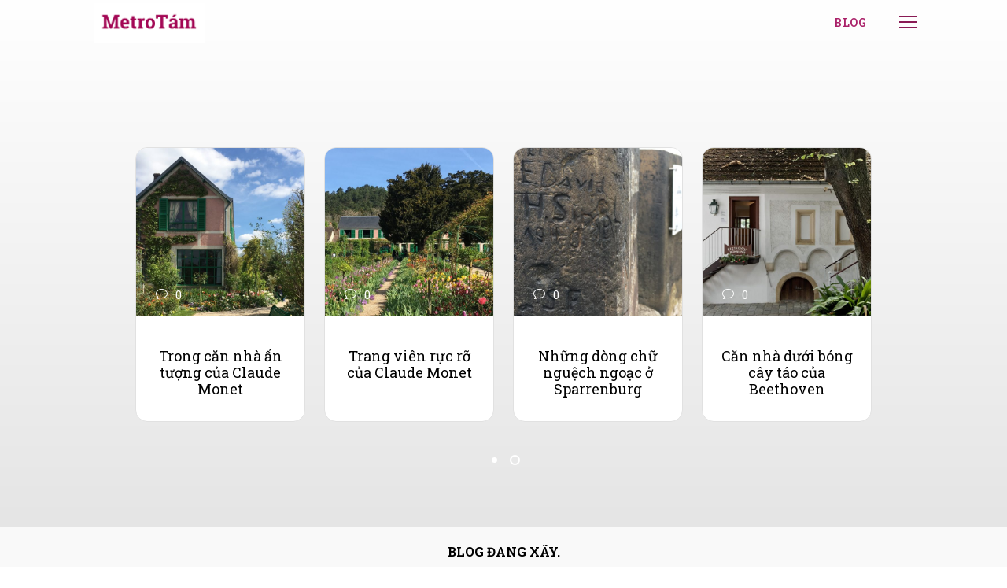

--- FILE ---
content_type: text/html; charset=UTF-8
request_url: http://www.metrotam.com/moi-dang/
body_size: 12839
content:
<!DOCTYPE html>
<html lang="en-US" class="no-js">
<head>
	<meta charset="UTF-8">
	<meta name="viewport" content="width=device-width, initial-scale=1">
	<link rel="profile" href="http://gmpg.org/xfn/11">
	<link rel="pingback" href="http://www.metrotam.com/xmlrpc.php">
	<script>jQuery("#map").click(function () {
    jQuery("#map iframe").css("pointer-events", "auto");
});
jQuery("#map").mouseleave(function() {
  jQuery("#map iframe").css("pointer-events", "none"); 
});</script><meta name='robots' content='index, follow, max-image-preview:large, max-snippet:-1, max-video-preview:-1' />

	<!-- This site is optimized with the Yoast SEO plugin v18.4.1 - https://yoast.com/wordpress/plugins/seo/ -->
	<title>021 Mới đăng - Metrto Tám - kênh để M tám</title>
	<link rel="canonical" href="http://www.metrotam.com/moi-dang/" />
	<meta property="og:locale" content="en_US" />
	<meta property="og:type" content="article" />
	<meta property="og:title" content="021 Mới đăng - Metrto Tám - kênh để M tám" />
	<meta property="og:description" content="021 Mới đăng was last modified: January 10th, 2023 by Mai Mai Hương" />
	<meta property="og:url" content="http://www.metrotam.com/moi-dang/" />
	<meta property="og:site_name" content="Metrto Tám - kênh để M tám" />
	<meta property="article:modified_time" content="2023-01-10T16:29:03+00:00" />
	<meta name="twitter:card" content="summary_large_image" />
	<script type="application/ld+json" class="yoast-schema-graph">{"@context":"https://schema.org","@graph":[{"@type":"WebSite","@id":"https://www.metrotam.com/#website","url":"https://www.metrotam.com/","name":"Metrto Tám - kênh để M tám","description":"kênh để M tám","potentialAction":[{"@type":"SearchAction","target":{"@type":"EntryPoint","urlTemplate":"https://www.metrotam.com/?s={search_term_string}"},"query-input":"required name=search_term_string"}],"inLanguage":"en-US"},{"@type":"WebPage","@id":"http://www.metrotam.com/moi-dang/#webpage","url":"http://www.metrotam.com/moi-dang/","name":"021 Mới đăng - Metrto Tám - kênh để M tám","isPartOf":{"@id":"https://www.metrotam.com/#website"},"datePublished":"2019-12-14T10:48:03+00:00","dateModified":"2023-01-10T16:29:03+00:00","breadcrumb":{"@id":"http://www.metrotam.com/moi-dang/#breadcrumb"},"inLanguage":"en-US","potentialAction":[{"@type":"ReadAction","target":["http://www.metrotam.com/moi-dang/"]}]},{"@type":"BreadcrumbList","@id":"http://www.metrotam.com/moi-dang/#breadcrumb","itemListElement":[{"@type":"ListItem","position":1,"name":"Home","item":"https://www.metrotam.com/"},{"@type":"ListItem","position":2,"name":"021 Mới đăng"}]}]}</script>
	<!-- / Yoast SEO plugin. -->


<link rel='dns-prefetch' href='//maps.google.com' />
<link rel='dns-prefetch' href='//fonts.googleapis.com' />
<link rel='dns-prefetch' href='//s.w.org' />
<link rel="alternate" type="application/rss+xml" title="Metrto Tám - kênh để M tám &raquo; Feed" href="http://www.metrotam.com/feed/" />
<link rel="alternate" type="application/rss+xml" title="Metrto Tám - kênh để M tám &raquo; Comments Feed" href="http://www.metrotam.com/comments/feed/" />
<script type="text/javascript">
window._wpemojiSettings = {"baseUrl":"https:\/\/s.w.org\/images\/core\/emoji\/13.1.0\/72x72\/","ext":".png","svgUrl":"https:\/\/s.w.org\/images\/core\/emoji\/13.1.0\/svg\/","svgExt":".svg","source":{"concatemoji":"http:\/\/www.metrotam.com\/wp-includes\/js\/wp-emoji-release.min.js?ver=5.9.12"}};
/*! This file is auto-generated */
!function(e,a,t){var n,r,o,i=a.createElement("canvas"),p=i.getContext&&i.getContext("2d");function s(e,t){var a=String.fromCharCode;p.clearRect(0,0,i.width,i.height),p.fillText(a.apply(this,e),0,0);e=i.toDataURL();return p.clearRect(0,0,i.width,i.height),p.fillText(a.apply(this,t),0,0),e===i.toDataURL()}function c(e){var t=a.createElement("script");t.src=e,t.defer=t.type="text/javascript",a.getElementsByTagName("head")[0].appendChild(t)}for(o=Array("flag","emoji"),t.supports={everything:!0,everythingExceptFlag:!0},r=0;r<o.length;r++)t.supports[o[r]]=function(e){if(!p||!p.fillText)return!1;switch(p.textBaseline="top",p.font="600 32px Arial",e){case"flag":return s([127987,65039,8205,9895,65039],[127987,65039,8203,9895,65039])?!1:!s([55356,56826,55356,56819],[55356,56826,8203,55356,56819])&&!s([55356,57332,56128,56423,56128,56418,56128,56421,56128,56430,56128,56423,56128,56447],[55356,57332,8203,56128,56423,8203,56128,56418,8203,56128,56421,8203,56128,56430,8203,56128,56423,8203,56128,56447]);case"emoji":return!s([10084,65039,8205,55357,56613],[10084,65039,8203,55357,56613])}return!1}(o[r]),t.supports.everything=t.supports.everything&&t.supports[o[r]],"flag"!==o[r]&&(t.supports.everythingExceptFlag=t.supports.everythingExceptFlag&&t.supports[o[r]]);t.supports.everythingExceptFlag=t.supports.everythingExceptFlag&&!t.supports.flag,t.DOMReady=!1,t.readyCallback=function(){t.DOMReady=!0},t.supports.everything||(n=function(){t.readyCallback()},a.addEventListener?(a.addEventListener("DOMContentLoaded",n,!1),e.addEventListener("load",n,!1)):(e.attachEvent("onload",n),a.attachEvent("onreadystatechange",function(){"complete"===a.readyState&&t.readyCallback()})),(n=t.source||{}).concatemoji?c(n.concatemoji):n.wpemoji&&n.twemoji&&(c(n.twemoji),c(n.wpemoji)))}(window,document,window._wpemojiSettings);
</script>
<style type="text/css">
img.wp-smiley,
img.emoji {
	display: inline !important;
	border: none !important;
	box-shadow: none !important;
	height: 1em !important;
	width: 1em !important;
	margin: 0 0.07em !important;
	vertical-align: -0.1em !important;
	background: none !important;
	padding: 0 !important;
}
</style>
	<link rel='stylesheet' id='cattopage_wud_site_style-css'  href='http://www.metrotam.com/wp-content/plugins/category-to-pages-wud/css/category-to-pages-wud.css' type='text/css' media='all' />
<link rel='stylesheet' id='wp-block-library-css'  href='http://www.metrotam.com/wp-includes/css/dist/block-library/style.min.css?ver=5.9.12' type='text/css' media='all' />
<link rel='stylesheet' id='wc-blocks-vendors-style-css'  href='http://www.metrotam.com/wp-content/plugins/woocommerce/packages/woocommerce-blocks/build/wc-blocks-vendors-style.css?ver=6.9.0' type='text/css' media='all' />
<link rel='stylesheet' id='wc-blocks-style-css'  href='http://www.metrotam.com/wp-content/plugins/woocommerce/packages/woocommerce-blocks/build/wc-blocks-style.css?ver=6.9.0' type='text/css' media='all' />
<style id='global-styles-inline-css' type='text/css'>
body{--wp--preset--color--black: #000000;--wp--preset--color--cyan-bluish-gray: #abb8c3;--wp--preset--color--white: #ffffff;--wp--preset--color--pale-pink: #f78da7;--wp--preset--color--vivid-red: #cf2e2e;--wp--preset--color--luminous-vivid-orange: #ff6900;--wp--preset--color--luminous-vivid-amber: #fcb900;--wp--preset--color--light-green-cyan: #7bdcb5;--wp--preset--color--vivid-green-cyan: #00d084;--wp--preset--color--pale-cyan-blue: #8ed1fc;--wp--preset--color--vivid-cyan-blue: #0693e3;--wp--preset--color--vivid-purple: #9b51e0;--wp--preset--gradient--vivid-cyan-blue-to-vivid-purple: linear-gradient(135deg,rgba(6,147,227,1) 0%,rgb(155,81,224) 100%);--wp--preset--gradient--light-green-cyan-to-vivid-green-cyan: linear-gradient(135deg,rgb(122,220,180) 0%,rgb(0,208,130) 100%);--wp--preset--gradient--luminous-vivid-amber-to-luminous-vivid-orange: linear-gradient(135deg,rgba(252,185,0,1) 0%,rgba(255,105,0,1) 100%);--wp--preset--gradient--luminous-vivid-orange-to-vivid-red: linear-gradient(135deg,rgba(255,105,0,1) 0%,rgb(207,46,46) 100%);--wp--preset--gradient--very-light-gray-to-cyan-bluish-gray: linear-gradient(135deg,rgb(238,238,238) 0%,rgb(169,184,195) 100%);--wp--preset--gradient--cool-to-warm-spectrum: linear-gradient(135deg,rgb(74,234,220) 0%,rgb(151,120,209) 20%,rgb(207,42,186) 40%,rgb(238,44,130) 60%,rgb(251,105,98) 80%,rgb(254,248,76) 100%);--wp--preset--gradient--blush-light-purple: linear-gradient(135deg,rgb(255,206,236) 0%,rgb(152,150,240) 100%);--wp--preset--gradient--blush-bordeaux: linear-gradient(135deg,rgb(254,205,165) 0%,rgb(254,45,45) 50%,rgb(107,0,62) 100%);--wp--preset--gradient--luminous-dusk: linear-gradient(135deg,rgb(255,203,112) 0%,rgb(199,81,192) 50%,rgb(65,88,208) 100%);--wp--preset--gradient--pale-ocean: linear-gradient(135deg,rgb(255,245,203) 0%,rgb(182,227,212) 50%,rgb(51,167,181) 100%);--wp--preset--gradient--electric-grass: linear-gradient(135deg,rgb(202,248,128) 0%,rgb(113,206,126) 100%);--wp--preset--gradient--midnight: linear-gradient(135deg,rgb(2,3,129) 0%,rgb(40,116,252) 100%);--wp--preset--duotone--dark-grayscale: url('#wp-duotone-dark-grayscale');--wp--preset--duotone--grayscale: url('#wp-duotone-grayscale');--wp--preset--duotone--purple-yellow: url('#wp-duotone-purple-yellow');--wp--preset--duotone--blue-red: url('#wp-duotone-blue-red');--wp--preset--duotone--midnight: url('#wp-duotone-midnight');--wp--preset--duotone--magenta-yellow: url('#wp-duotone-magenta-yellow');--wp--preset--duotone--purple-green: url('#wp-duotone-purple-green');--wp--preset--duotone--blue-orange: url('#wp-duotone-blue-orange');--wp--preset--font-size--small: 13px;--wp--preset--font-size--medium: 20px;--wp--preset--font-size--large: 36px;--wp--preset--font-size--x-large: 42px;}.has-black-color{color: var(--wp--preset--color--black) !important;}.has-cyan-bluish-gray-color{color: var(--wp--preset--color--cyan-bluish-gray) !important;}.has-white-color{color: var(--wp--preset--color--white) !important;}.has-pale-pink-color{color: var(--wp--preset--color--pale-pink) !important;}.has-vivid-red-color{color: var(--wp--preset--color--vivid-red) !important;}.has-luminous-vivid-orange-color{color: var(--wp--preset--color--luminous-vivid-orange) !important;}.has-luminous-vivid-amber-color{color: var(--wp--preset--color--luminous-vivid-amber) !important;}.has-light-green-cyan-color{color: var(--wp--preset--color--light-green-cyan) !important;}.has-vivid-green-cyan-color{color: var(--wp--preset--color--vivid-green-cyan) !important;}.has-pale-cyan-blue-color{color: var(--wp--preset--color--pale-cyan-blue) !important;}.has-vivid-cyan-blue-color{color: var(--wp--preset--color--vivid-cyan-blue) !important;}.has-vivid-purple-color{color: var(--wp--preset--color--vivid-purple) !important;}.has-black-background-color{background-color: var(--wp--preset--color--black) !important;}.has-cyan-bluish-gray-background-color{background-color: var(--wp--preset--color--cyan-bluish-gray) !important;}.has-white-background-color{background-color: var(--wp--preset--color--white) !important;}.has-pale-pink-background-color{background-color: var(--wp--preset--color--pale-pink) !important;}.has-vivid-red-background-color{background-color: var(--wp--preset--color--vivid-red) !important;}.has-luminous-vivid-orange-background-color{background-color: var(--wp--preset--color--luminous-vivid-orange) !important;}.has-luminous-vivid-amber-background-color{background-color: var(--wp--preset--color--luminous-vivid-amber) !important;}.has-light-green-cyan-background-color{background-color: var(--wp--preset--color--light-green-cyan) !important;}.has-vivid-green-cyan-background-color{background-color: var(--wp--preset--color--vivid-green-cyan) !important;}.has-pale-cyan-blue-background-color{background-color: var(--wp--preset--color--pale-cyan-blue) !important;}.has-vivid-cyan-blue-background-color{background-color: var(--wp--preset--color--vivid-cyan-blue) !important;}.has-vivid-purple-background-color{background-color: var(--wp--preset--color--vivid-purple) !important;}.has-black-border-color{border-color: var(--wp--preset--color--black) !important;}.has-cyan-bluish-gray-border-color{border-color: var(--wp--preset--color--cyan-bluish-gray) !important;}.has-white-border-color{border-color: var(--wp--preset--color--white) !important;}.has-pale-pink-border-color{border-color: var(--wp--preset--color--pale-pink) !important;}.has-vivid-red-border-color{border-color: var(--wp--preset--color--vivid-red) !important;}.has-luminous-vivid-orange-border-color{border-color: var(--wp--preset--color--luminous-vivid-orange) !important;}.has-luminous-vivid-amber-border-color{border-color: var(--wp--preset--color--luminous-vivid-amber) !important;}.has-light-green-cyan-border-color{border-color: var(--wp--preset--color--light-green-cyan) !important;}.has-vivid-green-cyan-border-color{border-color: var(--wp--preset--color--vivid-green-cyan) !important;}.has-pale-cyan-blue-border-color{border-color: var(--wp--preset--color--pale-cyan-blue) !important;}.has-vivid-cyan-blue-border-color{border-color: var(--wp--preset--color--vivid-cyan-blue) !important;}.has-vivid-purple-border-color{border-color: var(--wp--preset--color--vivid-purple) !important;}.has-vivid-cyan-blue-to-vivid-purple-gradient-background{background: var(--wp--preset--gradient--vivid-cyan-blue-to-vivid-purple) !important;}.has-light-green-cyan-to-vivid-green-cyan-gradient-background{background: var(--wp--preset--gradient--light-green-cyan-to-vivid-green-cyan) !important;}.has-luminous-vivid-amber-to-luminous-vivid-orange-gradient-background{background: var(--wp--preset--gradient--luminous-vivid-amber-to-luminous-vivid-orange) !important;}.has-luminous-vivid-orange-to-vivid-red-gradient-background{background: var(--wp--preset--gradient--luminous-vivid-orange-to-vivid-red) !important;}.has-very-light-gray-to-cyan-bluish-gray-gradient-background{background: var(--wp--preset--gradient--very-light-gray-to-cyan-bluish-gray) !important;}.has-cool-to-warm-spectrum-gradient-background{background: var(--wp--preset--gradient--cool-to-warm-spectrum) !important;}.has-blush-light-purple-gradient-background{background: var(--wp--preset--gradient--blush-light-purple) !important;}.has-blush-bordeaux-gradient-background{background: var(--wp--preset--gradient--blush-bordeaux) !important;}.has-luminous-dusk-gradient-background{background: var(--wp--preset--gradient--luminous-dusk) !important;}.has-pale-ocean-gradient-background{background: var(--wp--preset--gradient--pale-ocean) !important;}.has-electric-grass-gradient-background{background: var(--wp--preset--gradient--electric-grass) !important;}.has-midnight-gradient-background{background: var(--wp--preset--gradient--midnight) !important;}.has-small-font-size{font-size: var(--wp--preset--font-size--small) !important;}.has-medium-font-size{font-size: var(--wp--preset--font-size--medium) !important;}.has-large-font-size{font-size: var(--wp--preset--font-size--large) !important;}.has-x-large-font-size{font-size: var(--wp--preset--font-size--x-large) !important;}
</style>
<link rel='stylesheet' id='contact-form-7-css'  href='http://www.metrotam.com/wp-content/plugins/contact-form-7/includes/css/styles.css?ver=5.5.6' type='text/css' media='all' />
<link rel='stylesheet' id='gdlr-core-google-font-css'  href='https://fonts.googleapis.com/css?family=Roboto+Slab%3A100%2C200%2C300%2Cregular%2C500%2C600%2C700%2C800%2C900&#038;subset=cyrillic%2Ccyrillic-ext%2Cgreek%2Cgreek-ext%2Clatin%2Clatin-ext%2Cvietnamese&#038;ver=5.9.12' type='text/css' media='all' />
<link rel='stylesheet' id='font-awesome-css'  href='http://www.metrotam.com/wp-content/plugins/goodlayers-core/plugins/fontawesome/font-awesome.css?ver=5.9.12' type='text/css' media='all' />
<link rel='stylesheet' id='elegant-font-css'  href='http://www.metrotam.com/wp-content/plugins/goodlayers-core/plugins/elegant/elegant-font.css?ver=5.9.12' type='text/css' media='all' />
<link rel='stylesheet' id='gdlr-core-plugin-css'  href='http://www.metrotam.com/wp-content/plugins/goodlayers-core/plugins/style.css?ver=1674116905' type='text/css' media='all' />
<link rel='stylesheet' id='gdlr-core-page-builder-css'  href='http://www.metrotam.com/wp-content/plugins/goodlayers-core/include/css/page-builder.css?ver=5.9.12' type='text/css' media='all' />
<link rel='stylesheet' id='tourmaster-style-css'  href='http://www.metrotam.com/wp-content/plugins/tourmaster/tourmaster.css?ver=4.1.4' type='text/css' media='all' />
<link rel='stylesheet' id='tourmaster-custom-style-css'  href='http://www.metrotam.com/wp-content/uploads/tourmaster-style-custom.css?1673012447&#038;ver=5.9.12' type='text/css' media='all' />
<link rel='stylesheet' id='woocommerce-layout-css'  href='http://www.metrotam.com/wp-content/plugins/woocommerce/assets/css/woocommerce-layout.css?ver=6.3.1' type='text/css' media='all' />
<link rel='stylesheet' id='woocommerce-smallscreen-css'  href='http://www.metrotam.com/wp-content/plugins/woocommerce/assets/css/woocommerce-smallscreen.css?ver=6.3.1' type='text/css' media='only screen and (max-width: 768px)' />
<link rel='stylesheet' id='woocommerce-general-css'  href='http://www.metrotam.com/wp-content/plugins/woocommerce/assets/css/woocommerce.css?ver=6.3.1' type='text/css' media='all' />
<style id='woocommerce-inline-inline-css' type='text/css'>
.woocommerce form .form-row .required { visibility: visible; }
</style>
<link rel='stylesheet' id='wpgmp-frontend-css'  href='http://www.metrotam.com/wp-content/plugins/wp-google-map-plugin/assets/css/wpgmp_all_frontend.css?ver=4.9.1' type='text/css' media='all' />
<link rel='stylesheet' id='traveltour-style-core-css'  href='http://www.metrotam.com/wp-content/themes/traveltour/css/style-core.css?ver=5.9.12' type='text/css' media='all' />
<link rel='stylesheet' id='traveltour-custom-style-css'  href='http://www.metrotam.com/wp-content/uploads/traveltour-style-custom.css?1674116905&#038;ver=5.9.12' type='text/css' media='all' />
<link rel='stylesheet' id='newsletter-css'  href='http://www.metrotam.com/wp-content/plugins/newsletter/style.css?ver=8.9.4' type='text/css' media='all' />
<script type='text/javascript' src='http://www.metrotam.com/wp-includes/js/jquery/jquery.min.js?ver=3.6.0' id='jquery-core-js'></script>
<script type='text/javascript' src='http://www.metrotam.com/wp-includes/js/jquery/jquery-migrate.min.js?ver=3.3.2' id='jquery-migrate-js'></script>
<!--[if lt IE 9]>
<script type='text/javascript' src='http://www.metrotam.com/wp-content/themes/traveltour/js/html5.js?ver=5.9.12' id='tourmaster-html5js-js'></script>
<![endif]-->
<link rel="https://api.w.org/" href="http://www.metrotam.com/wp-json/" /><link rel="alternate" type="application/json" href="http://www.metrotam.com/wp-json/wp/v2/pages/6840" /><link rel="EditURI" type="application/rsd+xml" title="RSD" href="http://www.metrotam.com/xmlrpc.php?rsd" />
<link rel="wlwmanifest" type="application/wlwmanifest+xml" href="http://www.metrotam.com/wp-includes/wlwmanifest.xml" /> 
<meta name="generator" content="WordPress 5.9.12" />
<meta name="generator" content="WooCommerce 6.3.1" />
<link rel='shortlink' href='http://www.metrotam.com/?p=6840' />
<link rel="alternate" type="application/json+oembed" href="http://www.metrotam.com/wp-json/oembed/1.0/embed?url=http%3A%2F%2Fwww.metrotam.com%2Fmoi-dang%2F" />
<link rel="alternate" type="text/xml+oembed" href="http://www.metrotam.com/wp-json/oembed/1.0/embed?url=http%3A%2F%2Fwww.metrotam.com%2Fmoi-dang%2F&#038;format=xml" />
	<noscript><style>.woocommerce-product-gallery{ opacity: 1 !important; }</style></noscript>
	<style type="text/css">.recentcomments a{display:inline !important;padding:0 !important;margin:0 !important;}</style><link rel="icon" href="http://www.metrotam.com/wp-content/uploads/2022/04/cropped-favicon-32x32.jpg" sizes="32x32" />
<link rel="icon" href="http://www.metrotam.com/wp-content/uploads/2022/04/cropped-favicon-192x192.jpg" sizes="192x192" />
<link rel="apple-touch-icon" href="http://www.metrotam.com/wp-content/uploads/2022/04/cropped-favicon-180x180.jpg" />
<meta name="msapplication-TileImage" content="http://www.metrotam.com/wp-content/uploads/2022/04/cropped-favicon-270x270.jpg" />
</head>

<body class="page-template-default page page-id-6840 theme-traveltour gdlr-core-body tourmaster-body woocommerce-no-js traveltour-body traveltour-body-front traveltour-full  traveltour-with-sticky-navigation gdlr-core-link-to-lightbox">
<div class="traveltour-mobile-header-wrap" ><div class="traveltour-mobile-header traveltour-header-background traveltour-style-slide" id="traveltour-mobile-header" ><div class="traveltour-mobile-header-container traveltour-container" ><div class="traveltour-logo  traveltour-item-pdlr"><div class="traveltour-logo-inner"><a class="traveltour-fixed-nav-logo" href="http://www.metrotam.com/" ><img src="http://www.metrotam.com/wp-content/uploads/2023/01/Add-a-heading-1-e1649127359322-2-4.png" alt="" width="284" height="103" title="Add-a-heading-1-e1649127359322 (2)" /></a><a class=" traveltour-orig-logo" href="http://www.metrotam.com/" ><img src="http://www.metrotam.com/wp-content/uploads/2023/01/Add-a-heading-1-e1649127359322-2-4.png" alt="" width="284" height="103" title="Add-a-heading-1-e1649127359322 (2)" /></a></div></div><div class="traveltour-mobile-menu-right" ><div class="traveltour-overlay-menu traveltour-mobile-menu" id="traveltour-mobile-menu" ><a class="traveltour-overlay-menu-icon traveltour-mobile-menu-button traveltour-mobile-button-hamburger" href="#" ><span></span></a><div class="traveltour-overlay-menu-content traveltour-navigation-font" ><div class="traveltour-overlay-menu-close" ></div><div class="traveltour-overlay-menu-row" ><div class="traveltour-overlay-menu-cell" ><ul id="menu-metrotam-mobile" class="menu"><li class="menu-item menu-item-type-post_type menu-item-object-page current-menu-item page_item page-item-6840 current_page_item menu-item-10633"><a href="http://www.metrotam.com/moi-dang/" aria-current="page">Blog</a></li>
<li class="menu-item menu-item-type-post_type menu-item-object-page menu-item-8300"><a href="http://www.metrotam.com/ve-m-2/">Về M</a></li>
<li class="menu-item menu-item-type-post_type menu-item-object-page menu-item-6812"><a href="http://www.metrotam.com/gop-y-lien-he/">Góp ý &#038; Liên hệ</a></li>
<li class="menu-item menu-item-type-post_type menu-item-object-page menu-item-9363"><a href="http://www.metrotam.com/ban-quyen/">Bản quyền</a></li>
</ul></div></div></div></div></div></div></div></div><div class="traveltour-body-outer-wrapper ">
		<div class="traveltour-body-wrapper clearfix  traveltour-with-transparent-header traveltour-with-frame">
	<div class="traveltour-header-background-transparent" >	
<header class="traveltour-header-wrap traveltour-header-style-plain  traveltour-style-menu-right traveltour-sticky-navigation traveltour-style-slide" >
	<div class="traveltour-header-background" ></div>
	<div class="traveltour-header-container  traveltour-header-full">
			
		<div class="traveltour-header-container-inner clearfix">
			<div class="traveltour-logo  traveltour-item-pdlr"><div class="traveltour-logo-inner"><a class="traveltour-fixed-nav-logo" href="http://www.metrotam.com/" ><img src="http://www.metrotam.com/wp-content/uploads/2023/01/Add-a-heading-1-e1649127359322-2-4.png" alt="" width="284" height="103" title="Add-a-heading-1-e1649127359322 (2)" /></a><a class=" traveltour-orig-logo" href="http://www.metrotam.com/" ><img src="http://www.metrotam.com/wp-content/uploads/2023/01/Add-a-heading-1-e1649127359322-2-4.png" alt="" width="284" height="103" title="Add-a-heading-1-e1649127359322 (2)" /></a></div></div>			<div class="traveltour-navigation traveltour-item-pdlr clearfix " >
			<div class="traveltour-main-menu" id="traveltour-main-menu" ><ul id="menu-metrotam-desktop" class="sf-menu"><li  class="menu-item menu-item-type-post_type menu-item-object-page current-menu-item page_item page-item-6840 current_page_item menu-item-9465 traveltour-normal-menu"><a href="http://www.metrotam.com/moi-dang/">BLOG</a></li>
</ul></div><div class="traveltour-main-menu-right-wrap clearfix " ><div class="traveltour-overlay-menu traveltour-main-menu-right" id="traveltour-right-menu" ><a class="traveltour-overlay-menu-icon traveltour-right-menu-button traveltour-top-menu-button traveltour-mobile-button-hamburger" href="#" ><span></span></a><div class="traveltour-overlay-menu-content traveltour-navigation-font" ><div class="traveltour-overlay-menu-close" ></div><div class="traveltour-overlay-menu-row" ><div class="traveltour-overlay-menu-cell" ><ul id="menu-metrotam" class="menu"><li class="menu-item menu-item-type-post_type menu-item-object-page menu-item-9467"><a href="http://www.metrotam.com/ve-m-2/">Về M</a></li>
<li class="menu-item menu-item-type-post_type menu-item-object-page menu-item-9468"><a href="http://www.metrotam.com/gop-y-lien-he/">Góp ý &#038; Liên hệ</a></li>
<li class="menu-item menu-item-type-post_type menu-item-object-page menu-item-9469"><a href="http://www.metrotam.com/ban-quyen/">Bản quyền</a></li>
</ul></div></div></div></div></div>			</div><!-- traveltour-navigation -->

		</div><!-- traveltour-header-inner -->
	</div><!-- traveltour-header-container -->
</header><!-- header --></div>	<div class="traveltour-page-wrapper" id="traveltour-page-wrapper" ><div class="gdlr-core-page-builder-body"><div class="gdlr-core-pbf-wrapper  gdlr-core-hide-in-tablet-mobile gdlr-core-wrapper-full-height gdlr-core-js gdlr-core-full-height-center Bloglist" style="padding-top: 140px;padding-right: 0px;padding-left: 0px;overflow: hidden ;" data-skin="Blog list"  id="first section"  data-decrease-height="50px"><div class="gdlr-core-pbf-background-wrap" style="background-color: #ffffff ;background: linear-gradient(rgba(255, 255, 255, 1), rgba(229, 229, 229, 1));-moz-background: linear-gradient(rgba(255, 255, 255, 1), rgba(229, 229, 229, 1));-o-background: linear-gradient(rgba(255, 255, 255, 1), rgba(229, 229, 229, 1));-webkit-background: linear-gradient(rgba(255, 255, 255, 1), rgba(229, 229, 229, 1));"  ></div><div class="gdlr-core-pbf-wrapper-content gdlr-core-js  gdlr-core-full-height-content"   ><div class="gdlr-core-pbf-wrapper-container clearfix gdlr-core-container" ><div class="gdlr-core-pbf-column gdlr-core-column-60 gdlr-core-column-first" data-skin="Blog list"  id="gdlr-core-column-13064" ><div class="gdlr-core-pbf-column-content-margin gdlr-core-js "   ><div class="gdlr-core-pbf-background-wrap"  ></div><div class="gdlr-core-pbf-column-content clearfix gdlr-core-js "   ><div class="gdlr-core-pbf-element" ><div class="gdlr-core-blog-item gdlr-core-item-pdb clearfix  gdlr-core-style-blog-column-with-frame gdlr-core-center-align gdlr-core-item-pdlr" style="padding-bottom: 5px ;"  id="gdlr-core-blog-3398"  ><div class="gdlr-core-flexslider flexslider gdlr-core-js-2  gdlr-core-bullet-style-round4 gdlr-core-border-color-bullet" data-type="carousel" data-column="4" data-move="3" data-nav="bullet" data-nav-parent="gdlr-core-blog-item" data-disable-autoslide="1" data-controls-top-margin="40px"  ><ul class="slides" ><li  class="gdlr-core-item-mglr"  ><div class="gdlr-core-blog-grid gdlr-core-style-2 gdlr-core-js  gdlr-core-blog-grid-with-frame gdlr-core-item-mgb gdlr-core-skin-e-background  gdlr-core-outer-frame-element" style="box-shadow: 0px 0px 0px rgba(238, 238, 34,1) ; -moz-box-shadow: 0px 0px 0px rgba(238, 238, 34,1) ; -webkit-box-shadow: 0px 0px 0px rgba(238, 238, 34,1) ; border-width: 1px;border-color: #e1e1e1 ;border-radius: 15px;-moz-border-radius: 15px;-webkit-border-radius: 15px;"  data-sync-height="blog-item-1"  ><div class="gdlr-core-blog-thumbnail gdlr-core-media-image "  ><a href="http://www.metrotam.com/trong-can-nha-an-tuong-cua-claude-monet/" ><img src="http://www.metrotam.com/wp-content/uploads/2023/01/IMG_7856-600x600.jpg" alt="" width="600" height="600" title="IMG_7856" /></a><span class="gdlr-core-blog-info gdlr-core-blog-info-font gdlr-core-skin-caption gdlr-core-blog-info-comment-number"  ><span class="gdlr-core-head" ><i class="icon_comment_alt" ></i></span><a href="http://www.metrotam.com/trong-can-nha-an-tuong-cua-claude-monet/#respond" >0 </a></span></div><div class="gdlr-core-blog-grid-frame gdlr-core-sync-height-space-position" style="padding: 40px 15px 10px 15px;"  ><h3 class="gdlr-core-blog-title gdlr-core-skin-title" style="font-size: 18px ;font-style: normal ;font-weight: normal ;"  ><a href="http://www.metrotam.com/trong-can-nha-an-tuong-cua-claude-monet/" >Trong căn nhà ấn tượng của Claude Monet</a></h3><div class="gdlr-core-blog-content clearfix" ></div></div></div></li><li  class="gdlr-core-item-mglr"  ><div class="gdlr-core-blog-grid gdlr-core-style-2 gdlr-core-js  gdlr-core-blog-grid-with-frame gdlr-core-item-mgb gdlr-core-skin-e-background  gdlr-core-outer-frame-element" style="box-shadow: 0px 0px 0px rgba(238, 238, 34,1) ; -moz-box-shadow: 0px 0px 0px rgba(238, 238, 34,1) ; -webkit-box-shadow: 0px 0px 0px rgba(238, 238, 34,1) ; border-width: 1px;border-color: #e1e1e1 ;border-radius: 15px;-moz-border-radius: 15px;-webkit-border-radius: 15px;"  data-sync-height="blog-item-1"  ><div class="gdlr-core-blog-thumbnail gdlr-core-media-image "  ><a href="http://www.metrotam.com/trang-vien-cua-claude-monet/" ><img src="http://www.metrotam.com/wp-content/uploads/2023/01/IMG_7731-600x600.jpg" alt="" width="600" height="600" title="IMG_7731" /></a><span class="gdlr-core-blog-info gdlr-core-blog-info-font gdlr-core-skin-caption gdlr-core-blog-info-comment-number"  ><span class="gdlr-core-head" ><i class="icon_comment_alt" ></i></span><a href="http://www.metrotam.com/trang-vien-cua-claude-monet/#respond" >0 </a></span></div><div class="gdlr-core-blog-grid-frame gdlr-core-sync-height-space-position" style="padding: 40px 15px 10px 15px;"  ><h3 class="gdlr-core-blog-title gdlr-core-skin-title" style="font-size: 18px ;font-style: normal ;font-weight: normal ;"  ><a href="http://www.metrotam.com/trang-vien-cua-claude-monet/" >Trang viên rực rỡ của Claude Monet</a></h3><div class="gdlr-core-blog-content clearfix" ></div></div></div></li><li  class="gdlr-core-item-mglr"  ><div class="gdlr-core-blog-grid gdlr-core-style-2 gdlr-core-js  gdlr-core-blog-grid-with-frame gdlr-core-item-mgb gdlr-core-skin-e-background  gdlr-core-outer-frame-element" style="box-shadow: 0px 0px 0px rgba(238, 238, 34,1) ; -moz-box-shadow: 0px 0px 0px rgba(238, 238, 34,1) ; -webkit-box-shadow: 0px 0px 0px rgba(238, 238, 34,1) ; border-width: 1px;border-color: #e1e1e1 ;border-radius: 15px;-moz-border-radius: 15px;-webkit-border-radius: 15px;"  data-sync-height="blog-item-1"  ><div class="gdlr-core-blog-thumbnail gdlr-core-media-image "  ><a href="http://www.metrotam.com/nhung-dong-chu-nguech-ngoac-o-sparrenburg/" ><img src="http://www.metrotam.com/wp-content/uploads/2023/01/IMG_8589-1-600x600.jpg" alt="" width="600" height="600" title="IMG_8589" /></a><span class="gdlr-core-blog-info gdlr-core-blog-info-font gdlr-core-skin-caption gdlr-core-blog-info-comment-number"  ><span class="gdlr-core-head" ><i class="icon_comment_alt" ></i></span><a href="http://www.metrotam.com/nhung-dong-chu-nguech-ngoac-o-sparrenburg/#respond" >0 </a></span></div><div class="gdlr-core-blog-grid-frame gdlr-core-sync-height-space-position" style="padding: 40px 15px 10px 15px;"  ><h3 class="gdlr-core-blog-title gdlr-core-skin-title" style="font-size: 18px ;font-style: normal ;font-weight: normal ;"  ><a href="http://www.metrotam.com/nhung-dong-chu-nguech-ngoac-o-sparrenburg/" >Những dòng chữ nguệch ngoạc ở Sparrenburg</a></h3><div class="gdlr-core-blog-content clearfix" ></div></div></div></li><li  class="gdlr-core-item-mglr"  ><div class="gdlr-core-blog-grid gdlr-core-style-2 gdlr-core-js  gdlr-core-blog-grid-with-frame gdlr-core-item-mgb gdlr-core-skin-e-background  gdlr-core-outer-frame-element" style="box-shadow: 0px 0px 0px rgba(238, 238, 34,1) ; -moz-box-shadow: 0px 0px 0px rgba(238, 238, 34,1) ; -webkit-box-shadow: 0px 0px 0px rgba(238, 238, 34,1) ; border-width: 1px;border-color: #e1e1e1 ;border-radius: 15px;-moz-border-radius: 15px;-webkit-border-radius: 15px;"  data-sync-height="blog-item-1"  ><div class="gdlr-core-blog-thumbnail gdlr-core-media-image "  ><a href="http://www.metrotam.com/can-nha-duoi-bong-cay-tao-cua-beethoven/" ><img src="http://www.metrotam.com/wp-content/uploads/2023/01/beethoven-wohnung-heiligenstadt-aussenansicht-musikergedenkstaette-19to11-600x600.jpeg" alt="" width="600" height="600" title="beethoven-wohnung-heiligenstadt-aussenansicht-musikergedenkstaette-19to1[1]" /></a><span class="gdlr-core-blog-info gdlr-core-blog-info-font gdlr-core-skin-caption gdlr-core-blog-info-comment-number"  ><span class="gdlr-core-head" ><i class="icon_comment_alt" ></i></span><a href="http://www.metrotam.com/can-nha-duoi-bong-cay-tao-cua-beethoven/#respond" >0 </a></span></div><div class="gdlr-core-blog-grid-frame gdlr-core-sync-height-space-position" style="padding: 40px 15px 10px 15px;"  ><h3 class="gdlr-core-blog-title gdlr-core-skin-title" style="font-size: 18px ;font-style: normal ;font-weight: normal ;"  ><a href="http://www.metrotam.com/can-nha-duoi-bong-cay-tao-cua-beethoven/" >Căn nhà dưới bóng cây táo của Beethoven</a></h3><div class="gdlr-core-blog-content clearfix" ></div></div></div></li><li  class="gdlr-core-item-mglr"  ><div class="gdlr-core-blog-grid gdlr-core-style-2 gdlr-core-js  gdlr-core-blog-grid-with-frame gdlr-core-item-mgb gdlr-core-skin-e-background  gdlr-core-outer-frame-element" style="box-shadow: 0px 0px 0px rgba(238, 238, 34,1) ; -moz-box-shadow: 0px 0px 0px rgba(238, 238, 34,1) ; -webkit-box-shadow: 0px 0px 0px rgba(238, 238, 34,1) ; border-width: 1px;border-color: #e1e1e1 ;border-radius: 15px;-moz-border-radius: 15px;-webkit-border-radius: 15px;"  data-sync-height="blog-item-1"  ><div class="gdlr-core-blog-thumbnail gdlr-core-media-image "  ><a href="http://www.metrotam.com/song-nhe-o-gasny/" ><img src="http://www.metrotam.com/wp-content/uploads/2023/01/gasny-main-photo-600x600.jpg" alt="" width="600" height="600" title="gasny main photo" /></a><span class="gdlr-core-blog-info gdlr-core-blog-info-font gdlr-core-skin-caption gdlr-core-blog-info-comment-number"  ><span class="gdlr-core-head" ><i class="icon_comment_alt" ></i></span><a href="http://www.metrotam.com/song-nhe-o-gasny/#respond" >0 </a></span></div><div class="gdlr-core-blog-grid-frame gdlr-core-sync-height-space-position" style="padding: 40px 15px 10px 15px;"  ><h3 class="gdlr-core-blog-title gdlr-core-skin-title" style="font-size: 18px ;font-style: normal ;font-weight: normal ;"  ><a href="http://www.metrotam.com/song-nhe-o-gasny/" >Những ngày yên ả ở Gasny</a></h3><div class="gdlr-core-blog-content clearfix" ></div></div></div></li><li  class="gdlr-core-item-mglr"  ><div class="gdlr-core-blog-grid gdlr-core-style-2 gdlr-core-js  gdlr-core-blog-grid-with-frame gdlr-core-item-mgb gdlr-core-skin-e-background  gdlr-core-outer-frame-element" style="box-shadow: 0px 0px 0px rgba(238, 238, 34,1) ; -moz-box-shadow: 0px 0px 0px rgba(238, 238, 34,1) ; -webkit-box-shadow: 0px 0px 0px rgba(238, 238, 34,1) ; border-width: 1px;border-color: #e1e1e1 ;border-radius: 15px;-moz-border-radius: 15px;-webkit-border-radius: 15px;"  data-sync-height="blog-item-1"  ><div class="gdlr-core-blog-thumbnail gdlr-core-media-image "  ><a href="http://www.metrotam.com/nhung-cot-call-box-tren-xa-lo-california/" ><img src="http://www.metrotam.com/wp-content/uploads/2022/12/IMG_0106-1-3-600x600.jpg" alt="" width="600" height="600" title="IMG_0106 (1)" /></a><span class="gdlr-core-blog-info gdlr-core-blog-info-font gdlr-core-skin-caption gdlr-core-blog-info-comment-number"  ><span class="gdlr-core-head" ><i class="icon_comment_alt" ></i></span><a href="http://www.metrotam.com/nhung-cot-call-box-tren-xa-lo-california/#respond" >0 </a></span></div><div class="gdlr-core-blog-grid-frame gdlr-core-sync-height-space-position" style="padding: 40px 15px 10px 15px;"  ><h3 class="gdlr-core-blog-title gdlr-core-skin-title" style="font-size: 18px ;font-style: normal ;font-weight: normal ;"  ><a href="http://www.metrotam.com/nhung-cot-call-box-tren-xa-lo-california/" >Hàng call box bên xa lộ ở California</a></h3><div class="gdlr-core-blog-content clearfix" ></div></div></div></li><li  class="gdlr-core-item-mglr"  ><div class="gdlr-core-blog-grid gdlr-core-style-2 gdlr-core-js  gdlr-core-blog-grid-with-frame gdlr-core-item-mgb gdlr-core-skin-e-background  gdlr-core-outer-frame-element" style="box-shadow: 0px 0px 0px rgba(238, 238, 34,1) ; -moz-box-shadow: 0px 0px 0px rgba(238, 238, 34,1) ; -webkit-box-shadow: 0px 0px 0px rgba(238, 238, 34,1) ; border-width: 1px;border-color: #e1e1e1 ;border-radius: 15px;-moz-border-radius: 15px;-webkit-border-radius: 15px;"  data-sync-height="blog-item-1"  ><div class="gdlr-core-blog-thumbnail gdlr-core-media-image "  ><a href="http://www.metrotam.com/ky-uc-trabant-xe-cac-tong-vua-di-vua-sua/" ><img src="http://www.metrotam.com/wp-content/uploads/2022/10/graffiti-745071_1920-600x600.jpg" alt="graffiti trabant car berlin" width="600" height="600" title="graffiti trabant car berlin" /></a><span class="gdlr-core-blog-info gdlr-core-blog-info-font gdlr-core-skin-caption gdlr-core-blog-info-comment-number"  ><span class="gdlr-core-head" ><i class="icon_comment_alt" ></i></span><a href="http://www.metrotam.com/ky-uc-trabant-xe-cac-tong-vua-di-vua-sua/#respond" >0 </a></span></div><div class="gdlr-core-blog-grid-frame gdlr-core-sync-height-space-position" style="padding: 40px 15px 10px 15px;"  ><h3 class="gdlr-core-blog-title gdlr-core-skin-title" style="font-size: 18px ;font-style: normal ;font-weight: normal ;"  ><a href="http://www.metrotam.com/ky-uc-trabant-xe-cac-tong-vua-di-vua-sua/" >Ký ức xe Trabant: Xe các-tông vừa đi, vừa sửa</a></h3><div class="gdlr-core-blog-content clearfix" ></div></div></div></li></ul></div></div></div></div></div></div></div></div></div><div class="gdlr-core-pbf-wrapper  gdlr-core-hide-in-desktop gdlr-core-wrapper-full-height gdlr-core-js gdlr-core-full-height-center" style="padding: 30px 0px 0px 0px;overflow: hidden ;" data-skin="Blog list"  id="gdlr-core-wrapper-1"  data-decrease-height="50px"><div class="gdlr-core-pbf-background-wrap"  ></div><div class="gdlr-core-pbf-wrapper-content gdlr-core-js  gdlr-core-full-height-content"   ><div class="gdlr-core-pbf-wrapper-container clearfix gdlr-core-container" ><div class="gdlr-core-pbf-column gdlr-core-column-60 gdlr-core-column-first" data-skin="Blog list"  id="gdlr-core-column-28244" ><div class="gdlr-core-pbf-column-content-margin gdlr-core-js "   ><div class="gdlr-core-pbf-background-wrap"  ></div><div class="gdlr-core-pbf-column-content clearfix gdlr-core-js "   ><div class="gdlr-core-pbf-element" ><div class="gdlr-core-blog-item gdlr-core-item-pdb clearfix  gdlr-core-style-blog-column-with-frame gdlr-core-center-align" style="padding-bottom: 0px ;"  id="gdlr-core-blog-35868"  ><div class="gdlr-core-blog-item-holder gdlr-core-js-2 clearfix" data-layout="fitrows" ><div class="gdlr-core-item-list  gdlr-core-item-pdlr gdlr-core-column-20 gdlr-core-column-first" ><div class="gdlr-core-blog-grid gdlr-core-style-2 gdlr-core-js  gdlr-core-blog-grid-with-frame gdlr-core-item-mgb gdlr-core-skin-e-background  gdlr-core-outer-frame-element" style="box-shadow: 0px 0px 0px rgba(238, 238, 34,1) ; -moz-box-shadow: 0px 0px 0px rgba(238, 238, 34,1) ; -webkit-box-shadow: 0px 0px 0px rgba(238, 238, 34,1) ; margin-bottom: 35px ;border-width: 1px;border-color: #e1e1e1 ;border-radius: 15px;-moz-border-radius: 15px;-webkit-border-radius: 15px;"  data-sync-height="blog-item-2"  ><div class="gdlr-core-blog-thumbnail gdlr-core-media-image "  ><a href="http://www.metrotam.com/trong-can-nha-an-tuong-cua-claude-monet/" ><img src="http://www.metrotam.com/wp-content/uploads/2023/01/IMG_7856-600x600.jpg" alt="" width="600" height="600" title="IMG_7856" /></a><span class="gdlr-core-blog-info gdlr-core-blog-info-font gdlr-core-skin-caption gdlr-core-blog-info-comment-number"  ><span class="gdlr-core-head" ><i class="icon_comment_alt" ></i></span><a href="http://www.metrotam.com/trong-can-nha-an-tuong-cua-claude-monet/#respond" >0 </a></span></div><div class="gdlr-core-blog-grid-frame gdlr-core-sync-height-space-position" style="padding: 35px 10px 10px 10px;"  ><h3 class="gdlr-core-blog-title gdlr-core-skin-title" style="font-size: 20px ;font-style: normal ;font-weight: normal ;"  ><a href="http://www.metrotam.com/trong-can-nha-an-tuong-cua-claude-monet/" >Trong căn nhà ấn tượng của Claude Monet</a></h3><div class="gdlr-core-blog-content clearfix" ></div></div></div></div><div class="gdlr-core-item-list  gdlr-core-item-pdlr gdlr-core-column-20" ><div class="gdlr-core-blog-grid gdlr-core-style-2 gdlr-core-js  gdlr-core-blog-grid-with-frame gdlr-core-item-mgb gdlr-core-skin-e-background  gdlr-core-outer-frame-element" style="box-shadow: 0px 0px 0px rgba(238, 238, 34,1) ; -moz-box-shadow: 0px 0px 0px rgba(238, 238, 34,1) ; -webkit-box-shadow: 0px 0px 0px rgba(238, 238, 34,1) ; margin-bottom: 35px ;border-width: 1px;border-color: #e1e1e1 ;border-radius: 15px;-moz-border-radius: 15px;-webkit-border-radius: 15px;"  data-sync-height="blog-item-2"  ><div class="gdlr-core-blog-thumbnail gdlr-core-media-image "  ><a href="http://www.metrotam.com/trang-vien-cua-claude-monet/" ><img src="http://www.metrotam.com/wp-content/uploads/2023/01/IMG_7731-600x600.jpg" alt="" width="600" height="600" title="IMG_7731" /></a><span class="gdlr-core-blog-info gdlr-core-blog-info-font gdlr-core-skin-caption gdlr-core-blog-info-comment-number"  ><span class="gdlr-core-head" ><i class="icon_comment_alt" ></i></span><a href="http://www.metrotam.com/trang-vien-cua-claude-monet/#respond" >0 </a></span></div><div class="gdlr-core-blog-grid-frame gdlr-core-sync-height-space-position" style="padding: 35px 10px 10px 10px;"  ><h3 class="gdlr-core-blog-title gdlr-core-skin-title" style="font-size: 20px ;font-style: normal ;font-weight: normal ;"  ><a href="http://www.metrotam.com/trang-vien-cua-claude-monet/" >Trang viên rực rỡ của Claude Monet</a></h3><div class="gdlr-core-blog-content clearfix" ></div></div></div></div><div class="gdlr-core-item-list  gdlr-core-item-pdlr gdlr-core-column-20" ><div class="gdlr-core-blog-grid gdlr-core-style-2 gdlr-core-js  gdlr-core-blog-grid-with-frame gdlr-core-item-mgb gdlr-core-skin-e-background  gdlr-core-outer-frame-element" style="box-shadow: 0px 0px 0px rgba(238, 238, 34,1) ; -moz-box-shadow: 0px 0px 0px rgba(238, 238, 34,1) ; -webkit-box-shadow: 0px 0px 0px rgba(238, 238, 34,1) ; margin-bottom: 35px ;border-width: 1px;border-color: #e1e1e1 ;border-radius: 15px;-moz-border-radius: 15px;-webkit-border-radius: 15px;"  data-sync-height="blog-item-2"  ><div class="gdlr-core-blog-thumbnail gdlr-core-media-image "  ><a href="http://www.metrotam.com/nhung-dong-chu-nguech-ngoac-o-sparrenburg/" ><img src="http://www.metrotam.com/wp-content/uploads/2023/01/IMG_8589-1-600x600.jpg" alt="" width="600" height="600" title="IMG_8589" /></a><span class="gdlr-core-blog-info gdlr-core-blog-info-font gdlr-core-skin-caption gdlr-core-blog-info-comment-number"  ><span class="gdlr-core-head" ><i class="icon_comment_alt" ></i></span><a href="http://www.metrotam.com/nhung-dong-chu-nguech-ngoac-o-sparrenburg/#respond" >0 </a></span></div><div class="gdlr-core-blog-grid-frame gdlr-core-sync-height-space-position" style="padding: 35px 10px 10px 10px;"  ><h3 class="gdlr-core-blog-title gdlr-core-skin-title" style="font-size: 20px ;font-style: normal ;font-weight: normal ;"  ><a href="http://www.metrotam.com/nhung-dong-chu-nguech-ngoac-o-sparrenburg/" >Những dòng chữ nguệch ngoạc ở Sparrenburg</a></h3><div class="gdlr-core-blog-content clearfix" ></div></div></div></div><div class="gdlr-core-item-list  gdlr-core-item-pdlr gdlr-core-column-20 gdlr-core-column-first" ><div class="gdlr-core-blog-grid gdlr-core-style-2 gdlr-core-js  gdlr-core-blog-grid-with-frame gdlr-core-item-mgb gdlr-core-skin-e-background  gdlr-core-outer-frame-element" style="box-shadow: 0px 0px 0px rgba(238, 238, 34,1) ; -moz-box-shadow: 0px 0px 0px rgba(238, 238, 34,1) ; -webkit-box-shadow: 0px 0px 0px rgba(238, 238, 34,1) ; margin-bottom: 35px ;border-width: 1px;border-color: #e1e1e1 ;border-radius: 15px;-moz-border-radius: 15px;-webkit-border-radius: 15px;"  data-sync-height="blog-item-2"  ><div class="gdlr-core-blog-thumbnail gdlr-core-media-image "  ><a href="http://www.metrotam.com/can-nha-duoi-bong-cay-tao-cua-beethoven/" ><img src="http://www.metrotam.com/wp-content/uploads/2023/01/beethoven-wohnung-heiligenstadt-aussenansicht-musikergedenkstaette-19to11-600x600.jpeg" alt="" width="600" height="600" title="beethoven-wohnung-heiligenstadt-aussenansicht-musikergedenkstaette-19to1[1]" /></a><span class="gdlr-core-blog-info gdlr-core-blog-info-font gdlr-core-skin-caption gdlr-core-blog-info-comment-number"  ><span class="gdlr-core-head" ><i class="icon_comment_alt" ></i></span><a href="http://www.metrotam.com/can-nha-duoi-bong-cay-tao-cua-beethoven/#respond" >0 </a></span></div><div class="gdlr-core-blog-grid-frame gdlr-core-sync-height-space-position" style="padding: 35px 10px 10px 10px;"  ><h3 class="gdlr-core-blog-title gdlr-core-skin-title" style="font-size: 20px ;font-style: normal ;font-weight: normal ;"  ><a href="http://www.metrotam.com/can-nha-duoi-bong-cay-tao-cua-beethoven/" >Căn nhà dưới bóng cây táo của Beethoven</a></h3><div class="gdlr-core-blog-content clearfix" ></div></div></div></div><div class="gdlr-core-item-list  gdlr-core-item-pdlr gdlr-core-column-20" ><div class="gdlr-core-blog-grid gdlr-core-style-2 gdlr-core-js  gdlr-core-blog-grid-with-frame gdlr-core-item-mgb gdlr-core-skin-e-background  gdlr-core-outer-frame-element" style="box-shadow: 0px 0px 0px rgba(238, 238, 34,1) ; -moz-box-shadow: 0px 0px 0px rgba(238, 238, 34,1) ; -webkit-box-shadow: 0px 0px 0px rgba(238, 238, 34,1) ; margin-bottom: 35px ;border-width: 1px;border-color: #e1e1e1 ;border-radius: 15px;-moz-border-radius: 15px;-webkit-border-radius: 15px;"  data-sync-height="blog-item-2"  ><div class="gdlr-core-blog-thumbnail gdlr-core-media-image "  ><a href="http://www.metrotam.com/song-nhe-o-gasny/" ><img src="http://www.metrotam.com/wp-content/uploads/2023/01/gasny-main-photo-600x600.jpg" alt="" width="600" height="600" title="gasny main photo" /></a><span class="gdlr-core-blog-info gdlr-core-blog-info-font gdlr-core-skin-caption gdlr-core-blog-info-comment-number"  ><span class="gdlr-core-head" ><i class="icon_comment_alt" ></i></span><a href="http://www.metrotam.com/song-nhe-o-gasny/#respond" >0 </a></span></div><div class="gdlr-core-blog-grid-frame gdlr-core-sync-height-space-position" style="padding: 35px 10px 10px 10px;"  ><h3 class="gdlr-core-blog-title gdlr-core-skin-title" style="font-size: 20px ;font-style: normal ;font-weight: normal ;"  ><a href="http://www.metrotam.com/song-nhe-o-gasny/" >Những ngày yên ả ở Gasny</a></h3><div class="gdlr-core-blog-content clearfix" ></div></div></div></div><div class="gdlr-core-item-list  gdlr-core-item-pdlr gdlr-core-column-20" ><div class="gdlr-core-blog-grid gdlr-core-style-2 gdlr-core-js  gdlr-core-blog-grid-with-frame gdlr-core-item-mgb gdlr-core-skin-e-background  gdlr-core-outer-frame-element" style="box-shadow: 0px 0px 0px rgba(238, 238, 34,1) ; -moz-box-shadow: 0px 0px 0px rgba(238, 238, 34,1) ; -webkit-box-shadow: 0px 0px 0px rgba(238, 238, 34,1) ; margin-bottom: 35px ;border-width: 1px;border-color: #e1e1e1 ;border-radius: 15px;-moz-border-radius: 15px;-webkit-border-radius: 15px;"  data-sync-height="blog-item-2"  ><div class="gdlr-core-blog-thumbnail gdlr-core-media-image "  ><a href="http://www.metrotam.com/nhung-cot-call-box-tren-xa-lo-california/" ><img src="http://www.metrotam.com/wp-content/uploads/2022/12/IMG_0106-1-3-600x600.jpg" alt="" width="600" height="600" title="IMG_0106 (1)" /></a><span class="gdlr-core-blog-info gdlr-core-blog-info-font gdlr-core-skin-caption gdlr-core-blog-info-comment-number"  ><span class="gdlr-core-head" ><i class="icon_comment_alt" ></i></span><a href="http://www.metrotam.com/nhung-cot-call-box-tren-xa-lo-california/#respond" >0 </a></span></div><div class="gdlr-core-blog-grid-frame gdlr-core-sync-height-space-position" style="padding: 35px 10px 10px 10px;"  ><h3 class="gdlr-core-blog-title gdlr-core-skin-title" style="font-size: 20px ;font-style: normal ;font-weight: normal ;"  ><a href="http://www.metrotam.com/nhung-cot-call-box-tren-xa-lo-california/" >Hàng call box bên xa lộ ở California</a></h3><div class="gdlr-core-blog-content clearfix" ></div></div></div></div><div class="gdlr-core-item-list  gdlr-core-item-pdlr gdlr-core-column-20 gdlr-core-column-first" ><div class="gdlr-core-blog-grid gdlr-core-style-2 gdlr-core-js  gdlr-core-blog-grid-with-frame gdlr-core-item-mgb gdlr-core-skin-e-background  gdlr-core-outer-frame-element" style="box-shadow: 0px 0px 0px rgba(238, 238, 34,1) ; -moz-box-shadow: 0px 0px 0px rgba(238, 238, 34,1) ; -webkit-box-shadow: 0px 0px 0px rgba(238, 238, 34,1) ; margin-bottom: 35px ;border-width: 1px;border-color: #e1e1e1 ;border-radius: 15px;-moz-border-radius: 15px;-webkit-border-radius: 15px;"  data-sync-height="blog-item-2"  ><div class="gdlr-core-blog-thumbnail gdlr-core-media-image "  ><a href="http://www.metrotam.com/ky-uc-trabant-xe-cac-tong-vua-di-vua-sua/" ><img src="http://www.metrotam.com/wp-content/uploads/2022/10/graffiti-745071_1920-600x600.jpg" alt="graffiti trabant car berlin" width="600" height="600" title="graffiti trabant car berlin" /></a><span class="gdlr-core-blog-info gdlr-core-blog-info-font gdlr-core-skin-caption gdlr-core-blog-info-comment-number"  ><span class="gdlr-core-head" ><i class="icon_comment_alt" ></i></span><a href="http://www.metrotam.com/ky-uc-trabant-xe-cac-tong-vua-di-vua-sua/#respond" >0 </a></span></div><div class="gdlr-core-blog-grid-frame gdlr-core-sync-height-space-position" style="padding: 35px 10px 10px 10px;"  ><h3 class="gdlr-core-blog-title gdlr-core-skin-title" style="font-size: 20px ;font-style: normal ;font-weight: normal ;"  ><a href="http://www.metrotam.com/ky-uc-trabant-xe-cac-tong-vua-di-vua-sua/" >Ký ức xe Trabant: Xe các-tông vừa đi, vừa sửa</a></h3><div class="gdlr-core-blog-content clearfix" ></div></div></div></div></div></div></div></div></div></div></div></div></div></div></div><footer><div class="traveltour-copyright-wrapper" ><div class="traveltour-copyright-container traveltour-container"><div class="traveltour-copyright-text traveltour-item-pdlr"><b>BLOG ĐANG XÂY.</b><br>© 2022 MetroTám giữ tất cả bản quyền. Xin đừng tùy tiện sao chép!<br><b>Nếu bạn muốn đăng lại các nội dung trên, hãy nhắn cho MetroTám <a href="http://www.metrotam.com/ban-quyen/">một tiếng »</a></b><br>© 2022 MetroTám All Rights Reserved.<br>
***<br></div></div></div></footer></div></div><a href="#traveltour-top-anchor" class="traveltour-footer-back-to-top-button" id="traveltour-footer-back-to-top-button"><i class="fa fa-angle-up" ></i></a>
<style>@media only screen and (max-width: 767px){#first section.gdlr-core-pbf-wrapper {} }#gdlr-core-column-13064:hover .gdlr-core-pbf-column-content-margin, #gdlr-core-column-13064:hover .gdlr-core-pbf-column-content-margin .gdlr-core-pbf-background-wrap, #gdlr-core-column-13064:hover .gdlr-core-pbf-column-content-margin .gdlr-core-pbf-background-frame{ border-color: #ffffff !important; }#gdlr-core-column-13064:hover .gdlr-core-pbf-column-content-margin .gdlr-core-pbf-background-wrap{  }#gdlr-core-blog-3398 .gdlr-core-blog-grid.gdlr-core-blog-grid-with-frame:hover{ border-color: #ffa903 !important; }#gdlr-core-blog-3398 .gdlr-core-flexslider-custom-nav i:hover{ color: #ffffff !important; }@media only screen and (max-width: 999px){#gdlr-core-wrapper-1.gdlr-core-pbf-wrapper {padding-top: 50px !important;padding-right: 35px !important;padding-left: 35px !important;} }@media only screen and (max-width: 767px){#gdlr-core-wrapper-1.gdlr-core-pbf-wrapper {padding-top: 40px !important;padding-right: 7px !important;padding-left: 7px !important;} }#gdlr-core-column-28244:hover .gdlr-core-pbf-column-content-margin, #gdlr-core-column-28244:hover .gdlr-core-pbf-column-content-margin .gdlr-core-pbf-background-wrap, #gdlr-core-column-28244:hover .gdlr-core-pbf-column-content-margin .gdlr-core-pbf-background-frame{ border-color: #ffffff !important; }#gdlr-core-column-28244:hover .gdlr-core-pbf-column-content-margin .gdlr-core-pbf-background-wrap{  }#gdlr-core-blog-35868 .gdlr-core-blog-grid.gdlr-core-blog-grid-with-frame:hover{ border-color: #ffa903 !important; }#gdlr-core-blog-35868 .gdlr-core-flexslider-custom-nav i:hover{ color: #1e73be !important; }</style>	<script type="text/javascript">
		(function () {
			var c = document.body.className;
			c = c.replace(/woocommerce-no-js/, 'woocommerce-js');
			document.body.className = c;
		})();
	</script>
	<link rel='stylesheet' id='mediaelement-css'  href='http://www.metrotam.com/wp-includes/js/mediaelement/mediaelementplayer-legacy.min.css?ver=4.2.16' type='text/css' media='all' />
<link rel='stylesheet' id='wp-mediaelement-css'  href='http://www.metrotam.com/wp-includes/js/mediaelement/wp-mediaelement.min.css?ver=5.9.12' type='text/css' media='all' />
<script type='text/javascript' src='http://www.metrotam.com/wp-content/plugins/category-to-pages-wud/js/cat-to-page.js' id='cattopage_wud_script-js'></script>
<script type='text/javascript' src='http://www.metrotam.com/wp-includes/js/dist/vendor/regenerator-runtime.min.js?ver=0.13.9' id='regenerator-runtime-js'></script>
<script type='text/javascript' src='http://www.metrotam.com/wp-includes/js/dist/vendor/wp-polyfill.min.js?ver=3.15.0' id='wp-polyfill-js'></script>
<script type='text/javascript' id='contact-form-7-js-extra'>
/* <![CDATA[ */
var wpcf7 = {"api":{"root":"http:\/\/www.metrotam.com\/wp-json\/","namespace":"contact-form-7\/v1"}};
/* ]]> */
</script>
<script type='text/javascript' src='http://www.metrotam.com/wp-content/plugins/contact-form-7/includes/js/index.js?ver=5.5.6' id='contact-form-7-js'></script>
<script type='text/javascript' src='http://www.metrotam.com/wp-content/plugins/goodlayers-core/plugins/script.js?ver=1674116905' id='gdlr-core-plugin-js'></script>
<script type='text/javascript' id='gdlr-core-page-builder-js-extra'>
/* <![CDATA[ */
var gdlr_core_pbf = {"admin":"","video":{"width":"640","height":"360"},"ajax_url":"http:\/\/www.metrotam.com\/wp-admin\/admin-ajax.php"};
/* ]]> */
</script>
<script type='text/javascript' src='http://www.metrotam.com/wp-content/plugins/goodlayers-core/include/js/page-builder.js?ver=1.3.9' id='gdlr-core-page-builder-js'></script>
<script type='text/javascript' src='http://www.metrotam.com/wp-includes/js/jquery/ui/core.min.js?ver=1.13.1' id='jquery-ui-core-js'></script>
<script type='text/javascript' src='http://www.metrotam.com/wp-includes/js/jquery/ui/datepicker.min.js?ver=1.13.1' id='jquery-ui-datepicker-js'></script>
<script type='text/javascript' id='jquery-ui-datepicker-js-after'>
jQuery(function(jQuery){jQuery.datepicker.setDefaults({"closeText":"Close","currentText":"Today","monthNames":["January","February","March","April","May","June","July","August","September","October","November","December"],"monthNamesShort":["Jan","Feb","Mar","Apr","May","Jun","Jul","Aug","Sep","Oct","Nov","Dec"],"nextText":"Next","prevText":"Previous","dayNames":["Sunday","Monday","Tuesday","Wednesday","Thursday","Friday","Saturday"],"dayNamesShort":["Sun","Mon","Tue","Wed","Thu","Fri","Sat"],"dayNamesMin":["S","M","T","W","T","F","S"],"dateFormat":"MM d, yy","firstDay":1,"isRTL":false});});
</script>
<script type='text/javascript' src='http://www.metrotam.com/wp-includes/js/jquery/ui/effect.min.js?ver=1.13.1' id='jquery-effects-core-js'></script>
<script type='text/javascript' id='tourmaster-script-js-extra'>
/* <![CDATA[ */
var TMi18n = {"closeText":"Done","currentText":"Today","monthNames":["January","February","March","April","May","June","July","August","September","October","November","December"],"monthNamesShort":["Jan","Feb","Mar","Apr","May","Jun","Jul","Aug","Sep","Oct","Nov","Dec"],"dayNames":["Sunday","Monday","Tuesday","Wednesday","Thursday","Friday","Saturday"],"dayNamesShort":["Sun","Mon","Tue","Wed","Thu","Fri","Sat"],"dayNamesMin":["S","M","T","W","T","F","S"],"firstDay":"1"};
/* ]]> */
</script>
<script type='text/javascript' src='http://www.metrotam.com/wp-content/plugins/tourmaster/tourmaster.js?ver=5.9.12' id='tourmaster-script-js'></script>
<script type='text/javascript' src='http://www.metrotam.com/wp-content/plugins/woocommerce/assets/js/jquery-blockui/jquery.blockUI.min.js?ver=2.7.0-wc.6.3.1' id='jquery-blockui-js'></script>
<script type='text/javascript' id='wc-add-to-cart-js-extra'>
/* <![CDATA[ */
var wc_add_to_cart_params = {"ajax_url":"\/wp-admin\/admin-ajax.php","wc_ajax_url":"\/?wc-ajax=%%endpoint%%","i18n_view_cart":"View cart","cart_url":"http:\/\/www.metrotam.com\/cart-2\/","is_cart":"","cart_redirect_after_add":"no"};
/* ]]> */
</script>
<script type='text/javascript' src='http://www.metrotam.com/wp-content/plugins/woocommerce/assets/js/frontend/add-to-cart.min.js?ver=6.3.1' id='wc-add-to-cart-js'></script>
<script type='text/javascript' src='http://www.metrotam.com/wp-content/plugins/woocommerce/assets/js/js-cookie/js.cookie.min.js?ver=2.1.4-wc.6.3.1' id='js-cookie-js'></script>
<script type='text/javascript' id='woocommerce-js-extra'>
/* <![CDATA[ */
var woocommerce_params = {"ajax_url":"\/wp-admin\/admin-ajax.php","wc_ajax_url":"\/?wc-ajax=%%endpoint%%"};
/* ]]> */
</script>
<script type='text/javascript' src='http://www.metrotam.com/wp-content/plugins/woocommerce/assets/js/frontend/woocommerce.min.js?ver=6.3.1' id='woocommerce-js'></script>
<script type='text/javascript' id='wc-cart-fragments-js-extra'>
/* <![CDATA[ */
var wc_cart_fragments_params = {"ajax_url":"\/wp-admin\/admin-ajax.php","wc_ajax_url":"\/?wc-ajax=%%endpoint%%","cart_hash_key":"wc_cart_hash_6cd524cbca95ba5d529a43b74e71596f","fragment_name":"wc_fragments_6cd524cbca95ba5d529a43b74e71596f","request_timeout":"5000"};
/* ]]> */
</script>
<script type='text/javascript' src='http://www.metrotam.com/wp-content/plugins/woocommerce/assets/js/frontend/cart-fragments.min.js?ver=6.3.1' id='wc-cart-fragments-js'></script>
<script type='text/javascript' src='http://www.metrotam.com/wp-includes/js/imagesloaded.min.js?ver=4.1.4' id='imagesloaded-js'></script>
<script type='text/javascript' src='http://www.metrotam.com/wp-includes/js/masonry.min.js?ver=4.2.2' id='masonry-js'></script>
<script type='text/javascript' src='http://www.metrotam.com/wp-includes/js/jquery/jquery.masonry.min.js?ver=3.1.2b' id='jquery-masonry-js'></script>
<script type='text/javascript' id='wpgmp-google-map-main-js-extra'>
/* <![CDATA[ */
var wpgmp_local = {"language":"en","apiKey":"","urlforajax":"http:\/\/www.metrotam.com\/wp-admin\/admin-ajax.php","nonce":"ca2ca7de79","wpgmp_country_specific":"","wpgmp_countries":"","wpgmp_assets":"http:\/\/www.metrotam.com\/wp-content\/plugins\/wp-google-map-plugin\/assets\/js\/","days_to_remember":"","wpgmp_mapbox_key":"","map_provider":"google","route_provider":"openstreet","tiles_provider":"openstreet","use_advanced_marker":"","set_timeout":"100","debug_mode":"","select_radius":"Select Radius","search_placeholder":"Enter address or latitude or longitude or title or city or state or country or postal code here...","select":"Select","select_all":"Select All","select_category":"Select Category","all_location":"All","show_locations":"Show Locations","sort_by":"Sort by","wpgmp_not_working":"not working...","place_icon_url":"http:\/\/www.metrotam.com\/wp-content\/plugins\/wp-google-map-plugin\/assets\/images\/icons\/","wpgmp_location_no_results":"No results found.","wpgmp_route_not_avilable":"Route is not available for your requested route.","image_path":"http:\/\/www.metrotam.com\/wp-content\/plugins\/wp-google-map-plugin\/assets\/images\/","default_marker_icon":"http:\/\/www.metrotam.com\/wp-content\/plugins\/wp-google-map-plugin\/assets\/images\/icons\/marker-shape-2.svg","img_grid":"<span class='span_grid'><a class='wpgmp_grid'><i class='wep-icon-grid'><\/i><\/a><\/span>","img_list":"<span class='span_list'><a class='wpgmp_list'><i class='wep-icon-list'><\/i><\/a><\/span>","img_print":"<span class='span_print'><a class='wpgmp_print' data-action='wpgmp-print'><i class='wep-icon-printer'><\/i><\/a><\/span>","hide":"Hide","show":"Show","start_location":"Start Location","start_point":"Start Point","radius":"Radius","end_location":"End Location","take_current_location":"Take Current Location","center_location_message":"Your Location","driving":"Driving","bicycling":"Bicycling","walking":"Walking","transit":"Transit","metric":"Metric","imperial":"Imperial","find_direction":"Find Direction","miles":"Miles","km":"KM","show_amenities":"Show Amenities","find_location":"Find Locations","locate_me":"Locate Me","prev":"Prev","next":"Next","ajax_url":"http:\/\/www.metrotam.com\/wp-admin\/admin-ajax.php","no_routes":"No routes have been assigned to this map.","no_categories":"No categories have been assigned to the locations.","mobile_marker_size":[24,24],"desktop_marker_size":[32,32],"retina_marker_size":[64,64]};
/* ]]> */
</script>
<script type='text/javascript' src='http://www.metrotam.com/wp-content/plugins/wp-google-map-plugin/assets/js/maps.js?ver=4.9.1' id='wpgmp-google-map-main-js'></script>
<script type='text/javascript' src='https://maps.google.com/maps/api/js?loading=async&#038;libraries=marker%2Cgeometry%2Cplaces%2Cdrawing&#038;callback=wpgmpInitMap&#038;language=en&#038;ver=4.9.1' id='wpgmp-google-api-js'></script>
<script type='text/javascript' src='http://www.metrotam.com/wp-content/plugins/wp-google-map-plugin/assets/js/wpgmp_frontend.js?ver=4.9.1' id='wpgmp-frontend-js'></script>
<script type='text/javascript' id='traveltour-script-core-js-extra'>
/* <![CDATA[ */
var traveltour_script_core = {"home_url":"http:\/\/www.metrotam.com\/"};
/* ]]> */
</script>
<script type='text/javascript' src='http://www.metrotam.com/wp-content/themes/traveltour/js/script-core.js?ver=1.0.0' id='traveltour-script-core-js'></script>
<script type='text/javascript' id='newsletter-js-extra'>
/* <![CDATA[ */
var newsletter_data = {"action_url":"http:\/\/www.metrotam.com\/wp-admin\/admin-ajax.php"};
/* ]]> */
</script>
<script type='text/javascript' src='http://www.metrotam.com/wp-content/plugins/newsletter/main.js?ver=8.9.4' id='newsletter-js'></script>
<script type='text/javascript' id='mediaelement-core-js-before'>
var mejsL10n = {"language":"en","strings":{"mejs.download-file":"Download File","mejs.install-flash":"You are using a browser that does not have Flash player enabled or installed. Please turn on your Flash player plugin or download the latest version from https:\/\/get.adobe.com\/flashplayer\/","mejs.fullscreen":"Fullscreen","mejs.play":"Play","mejs.pause":"Pause","mejs.time-slider":"Time Slider","mejs.time-help-text":"Use Left\/Right Arrow keys to advance one second, Up\/Down arrows to advance ten seconds.","mejs.live-broadcast":"Live Broadcast","mejs.volume-help-text":"Use Up\/Down Arrow keys to increase or decrease volume.","mejs.unmute":"Unmute","mejs.mute":"Mute","mejs.volume-slider":"Volume Slider","mejs.video-player":"Video Player","mejs.audio-player":"Audio Player","mejs.captions-subtitles":"Captions\/Subtitles","mejs.captions-chapters":"Chapters","mejs.none":"None","mejs.afrikaans":"Afrikaans","mejs.albanian":"Albanian","mejs.arabic":"Arabic","mejs.belarusian":"Belarusian","mejs.bulgarian":"Bulgarian","mejs.catalan":"Catalan","mejs.chinese":"Chinese","mejs.chinese-simplified":"Chinese (Simplified)","mejs.chinese-traditional":"Chinese (Traditional)","mejs.croatian":"Croatian","mejs.czech":"Czech","mejs.danish":"Danish","mejs.dutch":"Dutch","mejs.english":"English","mejs.estonian":"Estonian","mejs.filipino":"Filipino","mejs.finnish":"Finnish","mejs.french":"French","mejs.galician":"Galician","mejs.german":"German","mejs.greek":"Greek","mejs.haitian-creole":"Haitian Creole","mejs.hebrew":"Hebrew","mejs.hindi":"Hindi","mejs.hungarian":"Hungarian","mejs.icelandic":"Icelandic","mejs.indonesian":"Indonesian","mejs.irish":"Irish","mejs.italian":"Italian","mejs.japanese":"Japanese","mejs.korean":"Korean","mejs.latvian":"Latvian","mejs.lithuanian":"Lithuanian","mejs.macedonian":"Macedonian","mejs.malay":"Malay","mejs.maltese":"Maltese","mejs.norwegian":"Norwegian","mejs.persian":"Persian","mejs.polish":"Polish","mejs.portuguese":"Portuguese","mejs.romanian":"Romanian","mejs.russian":"Russian","mejs.serbian":"Serbian","mejs.slovak":"Slovak","mejs.slovenian":"Slovenian","mejs.spanish":"Spanish","mejs.swahili":"Swahili","mejs.swedish":"Swedish","mejs.tagalog":"Tagalog","mejs.thai":"Thai","mejs.turkish":"Turkish","mejs.ukrainian":"Ukrainian","mejs.vietnamese":"Vietnamese","mejs.welsh":"Welsh","mejs.yiddish":"Yiddish"}};
</script>
<script type='text/javascript' src='http://www.metrotam.com/wp-includes/js/mediaelement/mediaelement-and-player.min.js?ver=4.2.16' id='mediaelement-core-js'></script>
<script type='text/javascript' src='http://www.metrotam.com/wp-includes/js/mediaelement/mediaelement-migrate.min.js?ver=5.9.12' id='mediaelement-migrate-js'></script>
<script type='text/javascript' id='mediaelement-js-extra'>
/* <![CDATA[ */
var _wpmejsSettings = {"pluginPath":"\/wp-includes\/js\/mediaelement\/","classPrefix":"mejs-","stretching":"responsive"};
/* ]]> */
</script>
<script type='text/javascript' src='http://www.metrotam.com/wp-includes/js/mediaelement/wp-mediaelement.min.js?ver=5.9.12' id='wp-mediaelement-js'></script>

</body>
</html>

--- FILE ---
content_type: text/css
request_url: http://www.metrotam.com/wp-content/uploads/tourmaster-style-custom.css?1673012447&ver=5.9.12
body_size: 3941
content:
.tourmaster-item-mgb{ margin-bottom: 20px; } .tourmaster-tour-category-grid-4 .tourmaster-tour-category-item-wrap .tourmaster-tour-category-thumbnail{ margin-left: -10px; margin-right: -10px; margin-bottom: -20px; }.tourmaster-container{ max-width: 1180px; margin-left: auto; margin-right: auto; } 
.tourmaster-container{ padding-left: 10px; padding-right: 10px; } 
.tourmaster-item-pdlr{ padding-left: 10px; padding-right: 10px; }.tourmaster-item-mglr{ margin-left: 10px; margin-right: 10px; }.tourmaster-item-rvpdlr{ margin-left: -10px; margin-right: -10px; } 
.tourmaster-invoice-logo{ width: 250px; } 
.tourmaster-single-header-title-wrap{ padding-top: 300px; } 
.tourmaster-single-header-title-wrap{ padding-bottom: 20px; } 
.tourmaster-single-header-background-overlay{ opacity: 0.16; } 
.tourmaster-single-header-top-overlay{ height: 500px; } 
.tourmaster-single-header-overlay{ height: 300px; } 
.tourmaster-user-navigation .tourmaster-user-navigation-item.tourmaster-active a, .tourmaster-user-navigation .tourmaster-user-navigation-item.tourmaster-active a:hover{ color: #485da1; }.tourmaster-user-navigation .tourmaster-user-navigation-item.tourmaster-active:before{ border-color: #485da1; }.tourmaster-body .tourmaster-user-breadcrumbs span.tourmaster-active{ color: #485da1; }.tourmaster-user-content-block .tourmaster-user-content-title{ color: #485da1; }.tourmaster-notification-box, .tourmaster-user-update-notification{ background: #485da1; }body a.tourmaster-button, body a.tourmaster-button:hover, body a.tourmaster-button:active, body a.tourmaster-button:focus, body input[type="button"].tourmaster-button, body input[type="button"].tourmaster-button:hover, body input[type="submit"].tourmaster-button, body input[type="submit"].tourmaster-button:hover{ background-color: #485da1; }.goodlayers-payment-form form input.goodlayers-payment-button[type="submit"], .goodlayers-payment-form form button{ background-color: #485da1; }.tourmaster-body .tourmaster-pagination a:hover, .tourmaster-body .tourmaster-pagination a.tourmaster-active, .tourmaster-body .tourmaster-pagination span{ background-color: #485da1; }.tourmaster-body .tourmaster-filterer-wrap a:hover, .tourmaster-body .tourmaster-filterer-wrap a.tourmaster-active{ color: #485da1; }table.tourmaster-my-booking-table .tourmaster-my-booking-title, table.tourmaster-my-booking-table .tourmaster-my-booking-title:hover{ color: #485da1; } .tourmaster-template-wrapper-user .tourmaster-my-booking-filter a:hover, .tourmaster-template-wrapper-user .tourmaster-my-booking-filter a.tourmaster-active{ color: #485da1; } table.tourmaster-my-booking-table a.tourmaster-my-booking-action{ background: #485da1; } .tourmaster-user-content-inner-my-booking-single .tourmaster-my-booking-single-title, .tourmaster-user-review-table .tourmaster-user-review-action{ color: #485da1; }.tourmaster-review-form .tourmaster-review-form-title{ color: #485da1; }.tourmaster-wish-list-item .tourmaster-wish-list-item-title, .tourmaster-wish-list-item .tourmaster-wish-list-item-title:hover{ color: #485da1; }.tourmaster-body .ui-datepicker table tr td a.ui-state-active, .tourmaster-body .ui-datepicker table tr td a:hover, .tourmaster-body .ui-datepicker table tr td.tourmaster-highlight a, .tourmaster-body .ui-datepicker table tr td.tourmaster-highlight span{ background: #485da1; } .tourmaster-body .ui-datepicker select{ color: #485da1 } .tourmaster-form-field .tourmaster-combobox-wrap:after{ color: #485da1; } .tourmaster-login-form .tourmaster-login-lost-password a, .tourmaster-login-form .tourmaster-login-lost-password a:hover, .tourmaster-login-bottom .tourmaster-login-bottom-link, .tourmaster-register-bottom .tourmaster-register-bottom-link{ color: #485da1; }.tourmaster-tour-search-item .tourmaster-type-filter-more-button{ color: #485da1; }.tourmaster-payment-method-wrap .tourmaster-payment-paypal > img:hover, .tourmaster-payment-method-wrap .tourmaster-payment-credit-card > img:hover{ border-color: #485da1; }.tourmaster-tour-category-grid-3 .tourmaster-tour-category-count{ background-color: #485da1; }.tourmaster-tour-search-item-style-2 .tourmaster-type-filter-term .tourmaster-type-filter-display i{ color: #485da1; } 
.tourmaster-payment-billing-copy-text{ color: #4674e7; }.tourmaster-tour-booking-bar-price-breakdown-link{ color: #4674e7; }.tourmaster-tour-booking-bar-coupon-wrap .tourmaster-tour-booking-bar-coupon-validate, .tourmaster-tour-booking-bar-coupon-wrap .tourmaster-tour-booking-bar-coupon-validate:hover{ color: #4674e7; }.tourmaster-tour-booking-bar-summary .tourmaster-tour-booking-bar-date-edit{ color: #4674e7; }.tourmaster-payment-complete-wrap .tourmaster-payment-complete-icon,.tourmaster-payment-complete-wrap .tourmaster-payment-complete-thank-you{ color: #4674e7; }.tourmaster-tour-search-wrap input.tourmaster-tour-search-submit[type="submit"]{ background: #4674e7; }.tourmaster-payment-step-item.tourmaster-checked .tourmaster-payment-step-item-icon,.tourmaster-payment-step-item.tourmaster-enable .tourmaster-payment-step-item-icon{ color: #4674e7; }.gdlr-core-flexslider.tourmaster-nav-style-rect .flex-direction-nav li a{ background-color: #4674e7; }body.tourmaster-template-payment a.tourmaster-button{ background-color: #4674e7; }.tourmaster-tour-item .tourmaster-tour-grid .tourmaster-tour-price-bottom-wrap .tourmaster-tour-price, .tourmaster-tour-item .tourmaster-tour-grid .tourmaster-tour-price-bottom-wrap .tourmaster-tour-discount-price{ color: #4674e7; }.tourmaster-payment-service-form-wrap .tourmaster-payment-service-form-price-wrap{ color: #4674e7; } 
.tourmaster-tour-info-wrap .tourmaster-tour-info i{ color: #4692e7; }.tourmaster-tour-info-wrap .tourmaster-tour-info svg{ fill: #4692e7; }.tourmaster-tour-modern.tourmaster-with-thumbnail .tourmaster-tour-price .tourmaster-tail, .tourmaster-tour-modern.tourmaster-with-thumbnail .tourmaster-tour-discount-price{ color: #4692e7; }.tourmaster-tour-item .tourmaster-tour-view-more,.tourmaster-tour-item .tourmaster-tour-view-more:hover{ background: #4692e7; }.single-tour .tourmaster-datepicker-wrap:after,.single-tour .tourmaster-combobox-wrap:after,.single-tour .tourmaster-tour-info-wrap .tourmaster-tour-info i, .tourmaster-form-field .tourmaster-combobox-list-display:after{ color: #4692e7; }.tourmaster-payment-step-item.tourmaster-current .tourmaster-payment-step-item-icon{ background: #4692e7; }.tourmaster-review-content-pagination span:hover,.tourmaster-review-content-pagination span.tourmaster-active{ background: #4692e7; }.tourmaster-content-navigation-item-outer .tourmaster-content-navigation-slider{ background: #4692e7; }.tourmaster-tour-category-grid.tourmaster-with-thumbnail .tourmaster-tour-category-count, .tourmaster-body .tourmaster-tour-category-grid .tourmaster-tour-category-head-link{ color: #4692e7; }.tourmaster-tour-category-grid.tourmaster-with-thumbnail .tourmaster-tour-category-head-divider, .tourmaster-tour-category-grid-2.tourmaster-with-thumbnail .tourmaster-tour-category-head-divider{ border-color: #4692e7; }.tourmaster-tour-booking-date > i, .tourmaster-tour-booking-room > i, .tourmaster-tour-booking-people > i, .tourmaster-tour-booking-submit > i,.tourmaster-tour-booking-package > i, .tourmaster-tour-style-1 .tourmaster-tour-booking-bar-wrap .tourmaster-view-count i, .tourmaster-save-wish-list-icon-wrap .tourmaster-icon-active{ color: #4692e7; }.tourmaster-tour-booking-next-sign:before, .tourmaster-tour-booking-next-sign span, .tourmaster-tour-booking-next-sign:after{ background-color: #4692e7; }.tourmaster-tour-item .tourmaster-tour-grid .tourmaster-tour-discount-price, .tourmaster-tour-item .tourmaster-tour-grid .tourmaster-tour-price .tourmaster-tail{ color: #4692e7; }.tourmaster-body .tourmaster-tour-order-filterer-style a:hover svg,.tourmaster-body .tourmaster-tour-order-filterer-style a.tourmaster-active svg{ fill: #4692e7; }.tourmaster-body .tourmaster-tour-order-filterer-style a:hover, .tourmaster-body .tourmaster-tour-order-filterer-style a.tourmaster-active, .tourmaster-urgency-message .tourmaster-urgency-message-icon, .tourmaster-payment-receipt-deposit-option label input:checked + span, .tourmaster-tour-booking-bar-deposit-option label input:checked + span, .tourmaster-type-filter-term input:checked + .tourmaster-type-filter-display{ color: #4692e7; }.tourmaster-body.tourmaster-template-search .tourmaster-pagination a:hover, .tourmaster-body.tourmaster-template-search .tourmaster-pagination a.tourmaster-active, .tourmaster-body.tourmaster-template-search .tourmaster-pagination span{ background-color: #4692e7; } 
body .tourmaster-tour-booking-submit input[type="submit"], body .tourmaster-tour-booking-submit input[type="submit"]:hover,body .tourmaster-tour-booking-submit .tourmaster-button, body .tourmaster-enquiry-form .tourmaster-button,.tourmaster-header-price .tourmaster-header-price-overlay{ background: #4675e7;  background: -webkit-linear-gradient(left, #4675e7 , #4692e7);  background: -o-linear-gradient(right, #4675e7, #4692e7);  background: -moz-linear-gradient(right, #4675e7, #4692e7);  background: linear-gradient(to right, #4675e7 , #4692e7); } 
.tourmaster-tour-style-1 .tourmaster-header-price .tourmaster-header-price-ribbon, .tourmaster-tour-style-1 .tourmaster-header-price .tourmaster-header-enquiry-ribbon{ background: #2c487a; background: rgba(44, 72, 122, 0.9); }.tourmaster-tour-style-1 .tourmaster-tour-booking-bar-wrap.tourmaster-top .tourmaster-header-price .tourmaster-header-price-ribbon,.tourmaster-tour-style-1 .tourmaster-tour-booking-bar-wrap.tourmaster-bottom .tourmaster-header-price .tourmaster-header-price-ribbon,.tourmaster-tour-style-1 .tourmaster-tour-booking-bar-wrap.tourmaster-lock .tourmaster-header-price .tourmaster-header-price-ribbon,.tourmaster-tour-style-1 .tourmaster-tour-booking-bar-wrap.tourmaster-fixed .tourmaster-header-price .tourmaster-header-price-ribbon{ background: #2c487a; } 
.tourmaster-header-price .tourmaster-header-price-ribbon, .tourmaster-header-price .tourmaster-tour-price-wrap, .tourmaster-header-price .tourmaster-header-enquiry{ color: #ffffff; } 
.tourmaster-header-price .tourmaster-tour-price-wrap.tourmaster-discount .tourmaster-tour-price, .tourmaster-header-price .tourmaster-tour-price-info{ color: #b9daff; } 
.tourmaster-wish-list-remove-item{ color: #ba4a4a; }.tourmaster-notification-box.tourmaster-failure, .tourmaster-user-update-notification.tourmaster-failure{ background: #ba4a4a; }.tourmaster-tour-booking-submit-error, .tourmaster-tour-booking-error-max-people{ background: #ba4a4a; }.tourmaster-tour-booking-bar-coupon-wrap .tourmaster-tour-booking-coupon-message.tourmaster-failed{ background-color: #ba4a4a; } 
.tourmaster-tour-rating i, .tourmaster-review-form .tourmaster-review-form-rating, .tourmaster-single-review-content .tourmaster-single-review-detail-rating i, .tourmaster-tour-review-item .tourmaster-tour-review-item-rating i, .tourmaster-tour-search-field-rating .tourmaster-rating-select{ color: #ffa127; } 
.tourmaster-user-top-bar-nav-inner{ background-color: #ffffff; } 
body .tourmaster-user-top-bar-nav .tourmaster-user-top-bar-nav-item{ border-color: #e6e6e6; } 
body .tourmaster-user-top-bar-nav .tourmaster-user-top-bar-nav-item a, body .tourmaster-user-top-bar-nav .tourmaster-user-top-bar-nav-item a:hover{ color: #878787; } 
.tourmaster-template-wrapper-user{ background-color: #f3f3f3; } 
.tourmaster-user-navigation{ background: #ffffff; } 
.tourmaster-user-navigation .tourmaster-user-navigation-head{ color: #3f3f3f; } 
.tourmaster-user-navigation .tourmaster-user-navigation-item a, .tourmaster-user-navigation .tourmaster-user-navigation-item a:hover{ color: #7d7d7d; } 
.tourmaster-user-navigation .tourmaster-user-navigation-item-sign-out{ border-color: #e5e5e5; } 
.tourmaster-body .tourmaster-user-breadcrumbs a, .tourmaster-body .tourmaster-user-breadcrumbs a:hover, .tourmaster-body .tourmaster-user-breadcrumbs span{ color: #a5a5a5; } 
.tourmaster-user-content-block{ background-color: #ffffff; } 
.tourmaster-user-content-block .tourmaster-user-content-title-link, .tourmaster-user-content-block .tourmaster-user-content-title-link:hover{ color: #9e9e9e; } 
.tourmaster-user-content-block .tourmaster-user-content-title-wrap, table.tourmaster-table th, .tourmaster-template-wrapper table.tourmaster-table tr td{ border-color: #e8e8e8; } 
.tourmaster-my-profile-info .tourmaster-head, .tourmaster-my-profile-info .tourmaster-tail, .tourmaster-edit-profile-wrap .tourmaster-head, table.tourmaster-table th, table.tourmaster-table td{ color: #545454; }.tourmaster-user-content-inner-my-booking-single .tourmaster-my-booking-single-field{ color: #545454; } 
table.tourmaster-my-booking-table .tourmaster-my-booking-price{ color: #424242; } 
.tourmaster-template-wrapper-user .tourmaster-my-booking-filter a{ color: #a5a5a5; } 
.tourmaster-booking-status, .tourmaster-user-review-status.tourmaster-status-submitted{ color: #acacac; } 
.tourmaster-booking-status.tourmaster-status-pending, .tourmaster-user-review-status.tourmaster-status-pending{ color: #24a04a; } 
.tourmaster-booking-status.tourmaster-status-online-paid{ color: #cd9b45; } 
.tourmaster-booking-status.tourmaster-status-wait-for-approval{ color: #5b9dd9; } 
.tourmaster-booking-status.tourmaster-status-deposit-paid{ color: #e0724e; } 
.tourmaster-my-booking-single-sidebar .tourmaster-my-booking-single-payment-button, .tourmaster-my-booking-single-sidebar .tourmaster-my-booking-single-payment-button:hover{ background-color: #48a198; } 
.tourmaster-invoice-head{ color: #121212; } 
.tourmaster-invoice-price-head, .tourmaster-invoice-payment-info{ background-color: #f3f3f3; } 
.tourmaster-invoice-price-head, .tourmaster-invoice-payment-info{ color: #454545; } 
.tourmaster-invoice-price .tourmaster-head, .tourmaster-invoice-total-price{ color: #7b7b7b; } 
.tourmaster-invoice-price .tourmaster-tail{ color: #1e1e1e; } 
.tourmaster-payment-traveller-info-wrap .tourmaster-head, .tourmaster-payment-contact-wrap .tourmaster-head, .tourmaster-payment-billing-wrap .tourmaster-head, .tourmaster-payment-additional-note-wrap .tourmaster-head, .tourmaster-payment-detail-wrap .tourmaster-payment-detail, .tourmaster-payment-detail-notes-wrap .tourmaster-payment-detail, .tourmaster-payment-traveller-detail .tourmaster-payment-detail{ color: #5c5c5c; }.goodlayers-payment-form .goodlayers-payment-form-field .goodlayers-payment-field-head{ color: #5c5c5c; } 
.tourmaster-body .tourmaster-form-field input[type="text"], .tourmaster-body .tourmaster-form-field input[type="email"], .tourmaster-body .tourmaster-form-field input[type="password"], .tourmaster-body .tourmaster-form-field textarea, .tourmaster-body .tourmaster-form-field select, .tourmaster-body .tourmaster-form-field input[type="text"]:focus, .tourmaster-form-field.tourmaster-with-border .tourmaster-combobox-list-display, .tourmaster-form-field .tourmaster-combobox-list-wrap ul, .tourmaster-body .tourmaster-form-field input[type="email"]:focus, .tourmaster-body .tourmaster-form-field input[type="password"]:focus, .tourmaster-body .tourmaster-form-field textarea:focus{ color: #545454; }.goodlayers-payment-form .goodlayers-payment-form-field input[type="text"]{ color: #545454; } 
.tourmaster-body .tourmaster-form-field input[type="text"], .tourmaster-body .tourmaster-form-field input[type="email"], .tourmaster-body .tourmaster-form-field input[type="password"], .tourmaster-body .tourmaster-form-field textarea, .tourmaster-body .tourmaster-form-field select, .tourmaster-body .tourmaster-form-field input[type="text"]:focus, .tourmaster-body .tourmaster-form-field input[type="email"]:focus, .tourmaster-body .tourmaster-form-field input[type="password"]:focus, .tourmaster-body .tourmaster-form-field textarea:focus{ background: #ffffff; }.goodlayers-payment-form .goodlayers-payment-form-field input[type="text"]{ background-color: #ffffff; } 
.tourmaster-form-field.tourmaster-with-border input.tourmaster-validate-error[type="text"], .tourmaster-form-field.tourmaster-with-border input.tourmaster-validate-error[type="email"], .tourmaster-form-field.tourmaster-with-border input.tourmaster-validate-error[type="password"], .tourmaster-form-field.tourmaster-with-border textarea.tourmaster-validate-error, .tourmaster-form-field.tourmaster-with-border select.tourmaster-validate-error{ background-color: #fff9f9; }.tourmaster-form-field.tourmaster-with-border input.tourmaster-validate-error[type="text"]:focus, .tourmaster-form-field.tourmaster-with-border input.tourmaster-validate-error[type="email"]:focus, .tourmaster-form-field.tourmaster-with-border input.tourmaster-validate-error[type="password"]:focus, .tourmaster-form-field.tourmaster-with-border textarea.tourmaster-validate-error:focus, .tourmaster-form-field.tourmaster-with-border select.tourmaster-validate-error:focus{ background-color: #fff9f9; } 
.tourmaster-form-field.tourmaster-with-border input[type="text"], .tourmaster-form-field.tourmaster-with-border input[type="email"], .tourmaster-form-field.tourmaster-with-border input[type="password"], .tourmaster-form-field.tourmaster-with-border textarea, .tourmaster-form-field.tourmaster-with-border select{ border-color: #e6e6e6; }.goodlayers-payment-form .goodlayers-payment-form-field input[type="text"]{ border-color: #e6e6e6; } 
.tourmaster-tour-search-item-style-2 .tourmaster-type-filter-term .tourmaster-type-filter-display i{ border-color: #cccccc; } 
.tourmaster-form-field .tourmaster-file-label-text{ background-color: #f3f3f3; } 
.tourmaster-form-field .tourmaster-file-label-text{ color: #a6a6a6; } 
.tourmaster-body .ui-datepicker{ background-color: #f5f5f5; } 
.tourmaster-body .ui-datepicker{ border-color: #ebebeb; } 
.tourmaster-body .ui-datepicker table tr th{ color: #808080; } 
.tourmaster-body .ui-datepicker table tr td a, .tourmaster-body .ui-datepicker-prev, .tourmaster-body .ui-datepicker-next{ background-color: #ffffff; } 
.tourmaster-body .ui-datepicker table tr td a, .tourmaster-body .ui-datepicker-prev, .tourmaster-body .ui-datepicker-next{ color: #5b5b5b; } 
.tourmaster-body .ui-datepicker table tr td a.ui-state-disable{ color: #c0c0c0; }.tourmaster-body .ui-datepicker-prev.ui-state-disabled, .tourmaster-body .ui-datepicker-next.ui-state-disabled, .tourmaster-body .ui-datepicker table tr td{ color: #c0c0c0; } 
.tourmaster-tour-style-1 .tourmaster-tour-booking-bar-inner, .tourmaster-tour-style-2 .tourmaster-tour-booking-bar-outer, .tourmaster-form-field .tourmaster-combobox-list-wrap ul, .tourmaster-template-payment .tourmaster-tour-booking-bar-wrap{ background-color: #ffffff; } 
.tourmaster-tour-booking-date .tourmaster-tour-booking-date-display, .tourmaster-tour-booking-bar-wrap .tourmaster-view-count{ color: #333333; }.tourmaster-tour-booking-bar-wrap .tourmaster-save-wish-list{ color: #333333; }.tourmaster-tour-booking-people-container .tourmaster-tour-booking-room-text{ color: #333333; } 
.tourmaster-tour-booking-bar-wrap .tourmaster-save-wish-list{ background-color: #fbfbfb; } 
.tourmaster-tour-booking-bar-wrap .tourmaster-booking-bottom, .tourmaster-tour-booking-bar-wrap .tourmaster-save-wish-list{ border-color: #ebebeb; } 
.tourmaster-tour-booking-bar-wrap .tourmaster-tour-booking-bar-summary-title{ color: #000000; } 
.tourmaster-tour-booking-bar-summary-info, .tourmaster-tour-booking-bar-summary-people-amount, .tourmaster-tour-booking-bar-summary-room-text{ color: #414141; } 
.tourmaster-price-breakdown, .tourmaster-tour-booking-bar-total-price-wrap{ color: #515151; } 
.tourmaster-tour-booking-bar-total-price, .tourmaster-tour-booking-bar-deposit-text{ color: #242424; } 
.tourmaster-payment-receipt-deposit-option label input + span, .tourmaster-tour-booking-bar-deposit-option label input + span, .tourmaster-tour-booking-bar-total-price-wrap.tourmaster-deposit, .tourmaster-tour-booking-bar-total-price-wrap.tourmaster-deposit .tourmaster-tour-booking-bar-total-price{ color: #a1a1a1; } 
.tourmaster-payment-head .tourmaster-payment-title{ color: #ffffff; } 
.tourmaster-payment-head .tourmaster-payment-head-overlay-opacity{ background-color: rgba(0, 0, 0, 0.5); } 
.tourmaster-payment-step-item .tourmaster-payment-step-item-title{ color: #ffffff; } 
.tourmaster-payment-complete-wrap,.tourmaster-payment-method-wrap{ background-color: #f5f5f5; } 
.tourmaster-payment-complete-wrap .tourmaster-payment-complete-head, .tourmaster-payment-method-wrap .tourmaster-payment-method-title, .tourmaster-payment-method-wrap .tourmaster-payment-method-or{ color: #262626; } 
.tourmaster-payment-complete-wrap .tourmaster-payment-complete-bottom-text, .tourmaster-payment-complete-wrap .tourmaster-payment-complete-head, .tourmaster-payment-method-wrap .tourmaster-payment-method-title{ border-color: #e3e3e3; } 
.tourmaster-payment-service-form-wrap{ background-color: #f5f5f5; } 
.tourmaster-payment-service-form-wrap .tourmaster-payment-service-form-title{ color: #1a1a1a; } 
.tourmaster-payment-service-form-wrap .tourmaster-payment-service-form-title{ border-color: #e3e3e3; } 
.tourmaster-payment-service-form-wrap .tourmaster-payment-service-form-item-title{ color: #6a6a6a; } 
.tourmaster-template-search .tourmaster-template-wrapper, .tourmaster-template-archive .tourmaster-template-wrapper{ background-color: #f3f3f3; } 
.tourmaster-single-search-not-found-wrap .tourmaster-single-search-not-found-inner{ background-color: #f6f6f6; } 
.tourmaster-single-search-not-found-wrap .tourmaster-single-search-not-found-title{ color: #cccccc; } 
.tourmaster-single-search-not-found-wrap .tourmaster-single-search-not-found-caption{ color: #a8a8a8; } 
.tourmaster-single-header-top-overlay, .tourmaster-payment-head .tourmaster-payment-head-top-overlay{ background: -webkit-linear-gradient(to top, rgba(0, 0, 0, 0), rgba(0, 0, 0, 1)); background: -o-linear-gradient(to top, rgba(0, 0, 0, 0), rgba(0, 0, 0, 1)); background: -moz-linear-gradient(to top, rgba(0, 0, 0, 0), rgba(0, 0, 0, 1)); background: linear-gradient(to top, rgba(0, 0, 0, 0), rgba(0, 0, 0, 1)); }.tourmaster-single-header-overlay, .tourmaster-payment-head .tourmaster-payment-head-overlay{ background: -webkit-linear-gradient(to bottom, rgba(0, 0, 0, 0), rgba(0, 0, 0, 1)); background: -o-linear-gradient(to bottom, rgba(0, 0, 0, 0), rgba(0, 0, 0, 1)); background: -moz-linear-gradient(to bottom, rgba(0, 0, 0, 0), rgba(0, 0, 0, 1)); background: linear-gradient(to bottom, rgba(0, 0, 0, 0), rgba(0, 0, 0, 1)); } 
.single-tour .tourmaster-tour-info-outer{ background-color: #f5f5f5; } 
.single-tour .tourmaster-tour-info-wrap .tourmaster-tour-info{ color: #414141; } 
.tourmaster-single-review-head .tourmaster-tour-rating-text, .tourmaster-single-review-sort-by .tourmaster-head, .tourmaster-single-review-content .tourmaster-single-review-user-name, .tourmaster-single-review-content .tourmaster-single-review-user-type{ color: #272727; } 
.tourmaster-single-review-content .tourmaster-single-review-detail-date{ color: #a3a3a3; } 
.tourmaster-review-content-pagination span{ color: #696969; } 
.tourmaster-review-content-pagination span{ background-color: #f3f3f3; } 
.tourmaster-payment-step-item .tourmaster-payment-step-item-icon{ background: #161616; } 
.tourmaster-tour-style-1 .tourmaster-booking-tab-title{ background-color: #f5f5f5; } 
.tourmaster-booking-tab-title-item{ color: #929292; } 
.tourmaster-booking-tab-title-item.tourmaster-active{ color: #242424; } 
.tourmaster-tour-style-2 .tourmaster-booking-tab-title-item.tourmaster-active{ border-color: #234076; } 
.tourmaster-enquiry-form .tourmaster-enquiry-form-message.tourmaster-success{ background-color: #f1f8ff; } 
.tourmaster-enquiry-form .tourmaster-enquiry-form-message.tourmaster-success{ border-color: #e1ebfe; } 
.tourmaster-enquiry-form .tourmaster-enquiry-form-message.tourmaster-success{ color: #758ea8; } 
.tourmaster-enquiry-form .tourmaster-enquiry-form-message.tourmaster-failed{ background-color: #fff1f1; } 
.tourmaster-enquiry-form .tourmaster-enquiry-form-message.tourmaster-failed{ border-color: #fee1e1; } 
.tourmaster-urgency-message{ color: #ffffff; } 
.tourmaster-urgency-message{ background-color: #343434; } 
.tourmaster-enquiry-form .tourmaster-enquiry-form-message.tourmaster-failed{ color: #a87575; } 
.tourmaster-tour-item .tourmaster-tour-title a{ color: #333333; } 
.tourmaster-tour-item .tourmaster-tour-title a:hover{ color: #333333; } 
.tourmaster-tour-order-filterer-wrap{ background-color: #ffffff; } 
.tourmaster-tour-order-filterer-wrap .tourmaster-combobox-wrap select{ background-color: #ffffff; } 
.tourmaster-body .tourmaster-tour-order-filterer-style a{ color: #adadad; } 
.tourmaster-tour-medium.tourmaster-tour-frame .tourmaster-tour-medium-inner, .tourmaster-tour-full.tourmaster-tour-frame .tourmaster-tour-content-wrap, .tourmaster-tour-grid.tourmaster-tour-frame .tourmaster-tour-content-wrap{ background: #ffffff; } 
.tourmaster-tour-item .tourmaster-tour-discount-price, .tourmaster-tour-item .tourmaster-tour-price .tourmaster-tail{ color: #1b1b1b; } 
.tourmaster-tour-item .tourmaster-tour-price-wrap.tourmaster-discount .tourmaster-tour-price, .tourmaster-tour-item .tourmaster-tour-price-wrap.tourmaster-discount .tourmaster-tour-price .tourmaster-tail{ color: #aaaaaa; } 
.tourmaster-tour-grid .tourmaster-tour-price-bottom-wrap{ background-color: #e7e7e7; } 
.tourmaster-tour-grid .tourmaster-tour-price-bottom-wrap .tourmaster-tour-price-head{ color: #5c5c5c; } 
.tourmaster-tour-grid .tourmaster-tour-price-bottom-wrap.tourmaster-with-discount .tourmaster-tour-price{ color: #989898; } 
.tourmaster-lightbox-wrapper .tourmaster-lightbox-content-wrap{ background-color: #ffffff; } 
.tourmaster-lightbox-wrapper h3, .tourmaster-lightbox-wrapper .tourmaster-lightbox-title, .tourmaster-lightbox-wrapper .tourmaster-lightbox-close, .tourmaster-payment-receipt-field .tourmaster-head, .tourmaster-login-bottom .tourmaster-login-bottom-title{ color: #0e0e0e; } 
.tourmaster-login-form label, .tourmaster-login-form2 label, .tourmaster-lost-password-form label, .tourmaster-reset-password-form label, .tourmaster-register-form .tourmaster-profile-field .tourmaster-head{ color: #5c5c5c; } .tourmaster-review-form .tourmaster-review-form-description .tourmaster-tail, .tourmaster-review-form .tourmaster-review-form-traveller-type .tourmaster-tail{ color: #5c5c5c; } 
.tourmaster-tour-review-item .tourmaster-tour-review-item-title a, .tourmaster-tour-review-item .tourmaster-tour-review-item-title a:hover{ color: #313131; } 
.tourmaster-tour-review-item .tourmaster-tour-review-item-user{ color: #5f5f5f; } 
.tourmaster-content-navigation-item-outer{ background-color: #ebebeb; } 
.tourmaster-content-navigation-item .tourmaster-content-navigation-tab{ color: #9a9a9a; } 
.tourmaster-content-navigation-item .tourmaster-content-navigation-tab.tourmaster-active, .tourmaster-content-navigation-item .tourmaster-content-navigation-tab:hover{ color: #1b1b1b; } 
.tourmaster-tour-search-item-head .tourmaster-tour-search-item-head-title, .tourmaster-tour-search-item .tourmaster-type-filter-title, .tourmaster-tour-search-item-style-2 .tourmaster-type-filter-title i.icon_plus{ color: #383838; } 
.tourmaster-tour-search-item .tourmaster-type-filter-title i, .tourmaster-tour-search-item-head .tourmaster-tour-search-item-head-title i{ color: #a69371; } 
.tourmaster-tour-search-wrap .tourmaster-tour-search-field input[type="text"], .tourmaster-tour-search-wrap .tourmaster-tour-search-field input[type="text"]:focus, .tourmaster-tour-search-wrap .tourmaster-tour-search-field select{ background-color: #f3f3f3; } 
.tourmaster-tour-search-wrap .tourmaster-tour-search-field input[type="text"], .tourmaster-tour-search-item-style-2 .tourmaster-tour-search-wrap .tourmaster-datepicker-wrap:after, .tourmaster-tour-search-wrap .tourmaster-tour-search-field select{ border-color: #f3f3f3; } 
.tourmaster-tour-search-wrap .tourmaster-tour-search-title{ color: #ffffff; } 
.tourmaster-tour-search-wrap .tourmaster-tour-search-field label{ color: #383838; } 
.tourmaster-tour-search-wrap .tourmaster-tour-search-field input[type="text"], .tourmaster-tour-search-wrap .tourmaster-tour-search-field input[type="text"]:focus, .tourmaster-tour-search-wrap .tourmaster-tour-search-field select{ color: #7f7f7f; }.tourmaster-tour-search-wrap input::-webkit-input-placeholder{  color: #7f7f7f; }.tourmaster-tour-search-wrap input::-moz-placeholder{  color: #7f7f7f; }.tourmaster-tour-search-wrap input:-ms-input-placeholder{  color: #7f7f7f; }.tourmaster-tour-search-wrap input:-moz-placeholder{  color: #7f7f7f; } 
.tourmaster-tour-search-wrap .tourmaster-datepicker-wrap:after, .tourmaster-tour-search-wrap .tourmaster-tour-search-field-inner:after, .tourmaster-tour-search-wrap .tourmaster-combobox-wrap:after{ color: #383838; } 
.tourmaster-tour-search-wrap.tourmaster-with-frame{ background-color: #ffffff; } 
.tourmaster-type-filter-term .tourmaster-type-filter-display, .tourmaster-search-style-2 .tourmaster-tour-order-filterer-wrap .tourmaster-combobox-wrap select, .tourmaster-search-style-2 .tourmaster-tour-search-field-keywords .tourmaster-tour-search-field-inner:after, .tourmaster-search-style-2 .tourmaster-tour-search-field .tourmaster-combobox-wrap:after{ color: #878787; } 


--- FILE ---
content_type: text/css
request_url: http://www.metrotam.com/wp-content/themes/traveltour/css/style-core.css?ver=5.9.12
body_size: 15437
content:
/**
 * Table of Contents
 *
 * 1.0 - Reset
 * 2.0 - Header
 * 3.0 - Footer
 * 4.0 - Blog
 * 5.0 - Widget
 * 6.0 - Responsive
 * 7.0 - Plugins
 * 	   	- mmenu
 *		- superfish
 */

/**
 * 1.0 - Reset
 */

html,body,div,span,applet,object,iframe,
h1,h2,h3,h4,h5,h6,p,blockquote,
pre,a,abbr,acronym,address,big,cite,code,del,dfn,em,font,img,ins,kbd,q,
s,samp,small,strike,strong,sub,sup,tt,var,b,i,center,dl,dt,dd,ol,ul,li,
fieldset,form,label,legend,table,caption,tbody,tfoot,thead,tr,th,td,
article,aside,audio,canvas,details,figcaption,figure,footer,header,hgroup,
mark,menu,meter,nav,output,progress,section,summary,time,video{ border:0; outline:0; 
	vertical-align:baseline; background:transparent; margin:0;padding:0; }
article,aside,dialog,figure,footer,header,hgroup,nav,section,blockquote{ display:block; }
nav ul{ list-style:none; }
ol{ list-style:decimal; }
ul{ list-style:disc; }
ul ul{ list-style:circle; }
blockquote,q{ quotes:none; }
blockquote:before,blockquote:after,q:before,q:after{ content:none; }
ins{ text-decoration:underline; }
del{ text-decoration:line-through; }
mark{ background:none; }
abbr[title],dfn[title], acronym[title]{ border-bottom:1px dotted; cursor:help; }
table{ border-collapse:collapse;border-spacing:0; }
hr{ display:block; height:1px; border:0; border-top:1px solid #ccc; margin:1em 0; padding:0;}
input[type=submit],input[type=button],button{ margin:0; padding:0;}
input,select,a img{ vertical-align:middle; }
b, strong{ font-weight: bold; }
i, em{ font-style: italic; }

html{ box-sizing: border-box; -moz-box-sizing: border-box; -webkit-box-sizing: border-box; }
*, *:before, *:after { box-sizing: inherit; -moz-box-sizing: inherit; -webkit-box-sizing: inherit; }

/* generic class */
body{ -webkit-font-smoothing: antialiased; -moz-osx-font-smoothing: grayscale; word-wrap: break-word; word-break: break-word; }
p{ margin-bottom: 20px;  }
ul, ol{ margin-left: 35px; margin-bottom: 20px; }
dl{ margin-bottom: 20px; }
dl dt{ font-weight: 700; margin-top: 10px; }
dl dt:first-child{ margin-top: 0px; }
dl dd{ margin-left: 20px; }
h1, h2, h3, h4, h5, h6{ line-height: 1.2; margin-bottom: 20px; }
figure{ max-width: 100%; } 

.clear{ display: block; clear: both; visibility: hidden; line-height: 0; height: 0; zoom: 1; }
.clearfix{ zoom: 1; }
.clearfix:after{ content: " "; display: block; clear: both; visibility: hidden; line-height: 0; height: 0; }

/* wordpress core */
.alignnone{ margin: 5px 20px 20px 0; }
.aligncenter, div.aligncenter{ display: block; margin: 5px auto 5px auto; }
.alignright{ float:right; margin: 5px 0 20px 20px; }
.alignleft{ float: left; margin: 5px 20px 20px 0; }
a img.alignright{ float: right; margin: 5px 0 20px 20px; }
a img.alignnone{ margin: 5px 20px 20px 0; }
a img.alignleft{ float: left; margin: 5px 20px 20px 0; }
a img.aligncenter{ display: block; margin-left: auto; margin-right: auto }
.wp-caption { text-align: center; }
.wp-caption.alignnone{ margin: 5px 20px 20px 0; }
.wp-caption.alignleft{ margin: 5px 20px 20px 0; }
.wp-caption.alignright { margin: 5px 0 20px 20px; }
.wp-caption img { border: 0 none; height: auto; margin: 0; max-width: 98.5%; padding: 0; width: auto; }
.wp-caption p.wp-caption-text { font-size: 11px; line-height: 17px; margin: 0; padding: 0 4px 5px; }
figcaption.wp-caption-text {  margin-top: 20px; } 
.bypostauthor{}
.gallery-caption{}
.sticky{}
.wp-block-code{ white-space: pre-wrap; }

.single-format-gallery figcaption.wp-caption-text{ margin-bottom: 20px; }
.single-format-gallery figure.gallery-item{ margin-bottom: 20px; }

.navigation{ text-align: right; margin-bottom: 30px; }
.navigation .screen-reader-text{ display: none; }
.navigation a, .navigation span{ margin: 0px 5px;}

.post-password-form input[type="password"]{ padding: 14px 20px; margin-left: 5px; margin-right: 6px; height: 46px; }
.post-password-form input[type="submit"]{ height: 46px; }

.blocks-gallery-grid, .wp-block-gallery{ display: flex; }

/* layout */
.traveltour-body-outer-wrapper{ position: relative; overflow: hidden; }
.traveltour-body-wrapper.traveltour-with-frame{ position: relative; }
.traveltour-page-wrapper{ clear: both; }

body.traveltour-boxed .traveltour-body-wrapper{ margin-left: auto; margin-right: auto; position: relative; }
body.traveltour-boxed .traveltour-body-wrapper.traveltour-left{ margin-left: 0px; }
body.traveltour-boxed .traveltour-body-wrapper.traveltour-right{ margin-right: 0px; }
body.traveltour-boxed.traveltour-boxed-border .traveltour-body-wrapper{ 
	box-shadow: 0px -5px 9px rgba(0,0,0,0.25); -webkit-box-shadow: 0px -5px 9px rgba(0,0,0,0.25); }

body.traveltour-boxed.traveltour-background-pattern{ background-position: center; background-repeat: repeat; }
body.traveltour-boxed.traveltour-background-image .traveltour-body-background{ position: fixed; top: 0px; right: 0px;
	bottom: 0px; left: 0px; background-position: center; background-size: cover; }

.traveltour-container{ margin-left: auto; margin-right: auto; }

.traveltour-column-10{ float: left; width: 16.6666%; }
.traveltour-column-12{ float: left; width: 20%; }
.traveltour-column-15{ float: left; width: 25%; }
.traveltour-column-20{ float: left; width: 33.3333%; }
.traveltour-column-24{ float: left; width: 40%; }
.traveltour-column-30{ float: left; width: 50%; }
.traveltour-column-36{ float: left; width: 60%; }
.traveltour-column-40{ float: left; width: 66.6666%; }
.traveltour-column-45{ float: left; width: 75%; }
.traveltour-column-48{ float: left; width: 80%; }
.traveltour-column-50{ float: left; width: 83.3333%; }
.traveltour-column-60{ float: left; width: 100%; }

.traveltour-sidebar-right{ float: right; }
.traveltour-sidebar-center{ float: none; display: inline-block; }

.traveltour-content-area{ padding-top: 60px; padding-bottom: 40px; }
.traveltour-sidebar-area{ padding-top: 60px; }

.traveltour-line-height-0{ line-height: 0; }

a, button{ 	text-decoration: none;
	transition: background 300ms, color 300ms, border-color 300ms; -moz-transition: background 300ms, color 300ms, border-color 300ms;
	-o-transition: background 300ms, color 300ms, border-color 300ms; -webkit-transition: background 300ms, color 300ms, border-color 300ms; }
img{ max-width: 100%; height: auto; }
blockquote{ quotes: none; padding: 30px 30px 15px; font-size: 17px; margin-bottom: 35px; 
	font-style: italic; margin-top: 35px; border-left-width: 2px; border-left-style: solid; }
q{ margin-right: 15px; display: inline-block; padding: 10px 20px; vertical-align: middle; border-left-width: 2px; border-left-style: solid; }

.traveltour-media-image{ line-height: 0; position: relative; }
.traveltour-left-align{ text-align: left; }
.traveltour-center-align{ text-align: center; }
.traveltour-right-align{ text-align: right; }

.traveltour-body-wrapper{ overflow: hidden; z-index: 1; }

/* input */
input, textarea{ border-width: 1px 1px 2px 1px; border-style: solid; }
input:focus, textarea:focus{ outline: none; }

/* button */
.traveltour-button, input[type="button"], input[type="submit"], input[type="reset"], button{ font-size: 13px; font-weight: bold; 
	text-transform: uppercase; letter-spacing: 0.8px; padding: 15px 33px; display: inline-block; -webkit-appearance: none; }
input[type="button"], input[type="submit"], input[type="reset"], button{ border-width: 0px; border-style: solid; cursor: pointer; 
	transition: background 300ms, color 300ms, border-color 300ms; -moz-transition: background 300ms, color 300ms, border-color 300ms;
	-o-transition: background 300ms, color 300ms, border-color 300ms; -webkit-transition: background 300ms, color 300ms, border-color 300ms; }
input[type="button"]:focus, input[type="submit"]:focus, input[type="reset"]:focus, button:focus{ outline: none; }

/**
 * 2.0 - Header
 */
 
/* preload */
.traveltour-page-preload{ position: fixed; z-index: 999999; top: 0px; right: 0px; bottom: 0px; left: 0px; 
	background-color: #fff; background-image: url('../images/preload.gif'); background-position: center; background-repeat: no-repeat; }
.traveltour-page-preload.traveltour-out{ background-image: none; }

/* top bar */
.traveltour-top-bar{ position: relative; border-bottom-style: solid; line-height: 22px; padding-bottom: 1px; }
.traveltour-top-bar-background{ position: absolute; right: 0px; left: 0px; top: 0px; bottom: 0px; }
.traveltour-top-bar-container{ position: relative; margin-left: auto; margin-right: auto; }
.traveltour-top-bar-left{ float: left; }
.traveltour-top-bar-left .tourmaster-user-top-bar{ float: left; margin-left: 32px; line-height: inherit; font-size: inherit; }
.traveltour-top-bar-left .tourmaster-user-top-bar img{ margin-top: -5px; margin-bottom: -5px; }
.traveltour-top-bar-left .traveltour-top-bar-left-text{ float: left; }
.traveltour-top-bar-left .tourmaster-user-top-bar-nav{ right: auto; left: 0px; }

.traveltour-top-bar-right{ float: right; }
.traveltour-top-bar-right-text{ display: inline; float: left; }
.traveltour-top-bar-right-social{ display: inline; margin-left: 25px; float: left; }
.traveltour-top-bar-right-social a{ margin-left: 25px; }
.traveltour-top-bar-right-social a:first-child{ margin-left: 0px; }
.traveltour-top-bar-right .tourmaster-user-top-bar{ float: left; margin-left: 32px; line-height: inherit; font-size: inherit; }
.traveltour-top-bar-right .tourmaster-user-top-bar img{ margin-top: -5px; margin-bottom: -5px; }

.traveltour-top-bar.traveltour-with-divider .traveltour-top-bar-right > div:before{ content: " "; width: 1px; color: transparent;
	border-left-width: 1px; border-left-style: solid; vertical-align: middle; margin: 0px 29px 0px 0px; line-height: 0; }
.traveltour-top-bar.traveltour-with-divider .traveltour-top-bar-right > div:first-child:before{ display: none; }

.traveltour-top-bar-right .traveltour-top-bar-wpml-flag{ float: left; margin-left: 30px; }
.traveltour-top-bar-right .traveltour-custom-wpml-flag{ margin-right: 0px; }

/* mobile menu */	
.traveltour-mm-menu-wrap{ display: none; }
.admin-bar .mm-menu{ margin-top: 32px; }

.traveltour-mobile-button-hamburger-with-border{ font-size: 16px; padding: 6px; line-height: 0; width: 32px; height: 32px; 
	text-align: center; display: inline-block; border-width: 2px; border-style: solid; 
	border-radius: 3px; -moz-border-radius: 3px; -webkit-border-radius: 3px;
	box-sizing: border-box; -moz-box-sizing: border-box; -webkit-box-sizing: border-box; }

.traveltour-right-menu-button{ display: inline-block; margin-left: 27px; }
.traveltour-mobile-menu{ float: left; margin-top: -8px; margin-left: 30px; }
.traveltour-mobile-menu-right{ position: absolute; right: 30px; top: 50%; margin-top: -9px; }

/* hamburger */
.traveltour-mobile-button-hamburger{ box-sizing: border-box; display: block; width: 32px; height: 32px; position: relative; }
.traveltour-mobile-button-hamburger:before,
.traveltour-mobile-button-hamburger:after,
.traveltour-mobile-button-hamburger span{ content: ''; display: block; width: 22px; height: 2px; position: absolute; left: 5px; }
.traveltour-mobile-button-hamburger:before{ top: 8px; }
.traveltour-mobile-button-hamburger span{ top: 15px; }
.traveltour-mobile-button-hamburger:after{ top: 22px; }

.traveltour-mobile-button-hamburger:before{ 
	transition-duration: 0.4s; 
	transition-timing-function: cubic-bezier(0.68, -0.55, 0.265, 1.55); }
.traveltour-mobile-button-hamburger span{ 
	transition: opacity 0.15s 0.4s ease; }
.traveltour-mobile-button-hamburger:after{
    transition: -webkit-transform 0.4s cubic-bezier(0.68, -0.55, 0.265, 1.55);
    transition: transform 0.4s cubic-bezier(0.68, -0.55, 0.265, 1.55); }

.traveltour-mobile-button-hamburger.traveltour-active:before{
	-webkit-transform: translate3d(0, 7px, 0) rotate(135deg);
		    transform: translate3d(0, 7px, 0) rotate(135deg); transition-delay: 0.1s; }
.traveltour-mobile-button-hamburger.traveltour-active span{
    transition-delay: 0s; opacity: 0; }
.traveltour-mobile-button-hamburger.traveltour-active:after{ transition-delay: 0.1s; 
    -webkit-transform: translate3d(0, -7px, 0) rotate(-135deg);
		    transform: translate3d(0, -7px, 0) rotate(-135deg); }

/* navigation menu */
.traveltour-navigation .sf-menu{ display: inline-block; line-height: 1.7; text-align: left; margin-bottom: 0px; }
.traveltour-navigation .sf-menu > li:first-child{ padding-left: 0px; }
.traveltour-navigation .sf-menu > li:last-child{ padding-right: 0px; }
.traveltour-navigation .sf-menu > li > a{ letter-spacing: 0.5px; }
.traveltour-navigation-submenu-indicator .sf-menu > li > a.sf-with-ul-pre:after{ display: inline-block; margin-left: 13px; 
	content: "\f107"; font-family: fontAwesome; }

.traveltour-navigation .sf-menu > .traveltour-normal-menu li{ padding: 1px 11px; }
.traveltour-navigation .sf-menu > .traveltour-normal-menu li:first-child{ padding-top: 12px; }
.traveltour-navigation .sf-menu > .traveltour-normal-menu li:last-child{ padding-bottom: 12px; }
.traveltour-navigation .sf-menu > .traveltour-normal-menu li li{ /* padding-left: 0; */ }
.traveltour-navigation .sf-menu > .traveltour-normal-menu li > a{ display: block; padding: 6px 30px 6px 12px; position: relative; }
.traveltour-navigation .sf-menu > .traveltour-normal-menu li > a.sf-with-ul-pre:after{ position: absolute; right: 10px;
	content: "\f105"; font-family: fontAwesome; }
.traveltour-navigation .sf-menu > .traveltour-normal-menu .sub-menu{ font-size: 14px; }

.traveltour-navigation .sf-menu > .traveltour-mega-menu .sf-mega-full{ left: 0px; right: 0px; }
.traveltour-navigation .sf-menu > .traveltour-mega-menu .sf-mega-section-wrap{ overflow: hidden; 
	border-top-width: 1px; border-top-style: solid; }
.traveltour-navigation .sf-menu > .traveltour-mega-menu .sf-mega-section-wrap:first-child{ border-top: none; }
.traveltour-navigation .sf-menu > .traveltour-mega-menu .sf-mega-section{ padding-bottom: 999px; margin-bottom: -999px;
    border-left-width: 1px; border-left-style: solid;  }
.traveltour-navigation .sf-menu > .traveltour-mega-menu .sf-mega-section:first-child{ border-left: none; }
.traveltour-navigation .sf-menu > .traveltour-mega-menu .sf-mega-section-inner{ padding: 31px 28px; }
.traveltour-navigation .sf-menu > .traveltour-mega-menu .sf-mega-section-inner > a{ font-size: 15px; display: block; 
	margin-bottom: 12px; text-transform: uppercase; letter-spacing: 1px; font-weight: bold; padding: 0px 12px; }
.traveltour-navigation .sf-menu > .traveltour-mega-menu .sf-mega-section-inner .sub-menu a{ font-size: 14px; padding: 5px 12px; display: block; }

.traveltour-navigation .traveltour-navigation-slide-bar{ position: absolute; display: none; margin-top: -3px; overflow: hidden; }
.traveltour-navigation .traveltour-navigation-slide-bar div{ border-bottom-width: 3px; border-bottom-style: solid; }


.traveltour-navigation .sf-vertical > li{ border-bottom-width: 1px; border-bottom-style: solid; }
.traveltour-navigation .sf-vertical > li:first-child{ padding-top: 0px;  }
.traveltour-navigation .sf-vertical > li > a{ font-weight: 800; text-transform: uppercase; letter-spacing: 0.5px; display: block; }
.traveltour-navigation .sf-vertical ul.sub-menu{ font-size: 14px; 
	box-sizing: content-box; -moz-box-sizing: content-box; -webkit-box-sizing: content-box; }
.traveltour-navigation .sf-vertical ul.sub-menu li{ padding: 2px 11px; }
.traveltour-navigation .sf-vertical ul.sub-menu li:first-child{ padding-top: 20px; }
.traveltour-navigation .sf-vertical ul.sub-menu li:last-child{ padding-bottom: 20px; }
.traveltour-navigation .sf-vertical ul.sub-menu li > a{ display: block; padding: 4px 12px; }
.traveltour-navigation .sf-vertical ul.sub-menu li > a.sf-with-ul:after,
.traveltour-navigation-submenu-indicator .sf-vertical > li > a.sf-with-ul:after{ 
	float: right; margin-left: 18px; content: "\f105"; font-family: fontAwesome; }

/* bullet anchor */
.traveltour-bullet-anchor{ position: fixed; top: 50%; right: 30px; margin-top: -50px; z-index: 10; opacity: 0; 
	transition: opacity 200ms; -moz-transition: opacity 200ms; -o-transition: opacity 200ms; -webkit-transition: opacity 200ms; }
.traveltour-bullet-anchor.traveltour-init{ opacity: 1; }
.traveltour-bullet-anchor a{ display: block; width: 17px; height: 17px; margin-bottom: 5px; overflow: hidden; 
	border-width: 1px; border-style: solid; border-color: transparent;
	border-radius: 50%; -moz-border-radius: 50%; -webkit-border-radius: 50%; }
.traveltour-bullet-anchor a:before{ content: " "; width: 9px; height: 9px; margin: 3px; display: block; overflow: hidden; 
	border-radius: 50%; -moz-border-radius: 50%; -webkit-border-radius: 50%; 
	transition: background-color 200ms; -moz-transition: background-color 200ms; 
	-o-transition: background-color 200ms; -webkit-transition: background-color 200ms; }

/* breadcrumbs */
.traveltour-breadcrumbs a{ color: #c0c0c0; }
.traveltour-breadcrumbs,
.traveltour-breadcrumbs a:hover{ color: #777; }

.traveltour-breadcrumbs{ font-size: 14px; padding: 17px 0px; border-bottom-width: 1px; border-bottom-style: solid; }
.traveltour-breadcrumbs span[property="itemListElement"]{ margin: 0px 22px; }
.traveltour-breadcrumbs span[property="itemListElement"]:first-child{ margin-left: 0px; }
.traveltour-breadcrumbs a span{ transition: color 200ms; -moz-transition: color 200ms; -o-transition: color 200ms; -webkit-transition: color 200ms; }

/* top search */
.traveltour-top-search-wrap input.search-field{ border-bottom-color: #000000; color: #000000; }
.traveltour-top-search-wrap .traveltour-top-search-submit,
.traveltour-top-search-wrap .traveltour-top-search-close{ color: #000000; }
.traveltour-top-search-wrap input::-webkit-input-placeholder{  color: #000000; }
.traveltour-top-search-wrap input::-moz-placeholder{  color: #000000; }
.traveltour-top-search-wrap input:-ms-input-placeholder{  color: #000000; }
.traveltour-top-search-wrap input:-moz-placeholder{  color: #000000; }

.traveltour-top-search-row{ display: table; width: 100%; height: 100%; }
.traveltour-top-search-cell{ display: table-cell; vertical-align: middle; padding-left: 30px; padding-right: 30px; }

.traveltour-top-search-wrap{ position: fixed; left: 0px; right: 0px; top: 0px; bottom: 0px; z-index: 9999; overflow-y: auto; display: none; }
.traveltour-top-search-wrap form{ max-width: 630px; margin-left: auto; margin-right: auto; position: relative; }
.traveltour-top-search-wrap input.search-field{ background: transparent; width: 100%; border-width: 0px 0px 3px; 
	font-size: 40px; padding: 0px 120px 25px 0px; line-height: 48px; letter-spacing: 0.5px; }
.traveltour-top-search-wrap input.search-submit{  position: absolute; top: 0px; right: 52px;
	width: 48px; height: 48px; padding: 0px; opacity: 0; filter: alpha(opacity=0); }
.traveltour-top-search-wrap .traveltour-top-search-submit{ font-size: 30px; position: absolute; right: 52px; top: 0px; 
	line-height: 48px; width: 48px; text-align: center; }
.traveltour-top-search-wrap .traveltour-top-search-close{ font-size: 55px; position: absolute; right: 0px; top: -7px; 
	line-height: 48px; width: 48px; text-align: center; cursor: pointer; }

/* overlay menu */
.traveltour-overlay-menu-row{ display: table; width: 100%; height: 100%; }
.traveltour-overlay-menu-cell{ display: table-cell; vertical-align: middle; }

.traveltour-overlay-menu-content{ position: fixed; left: 0px; right: 0px; top: 0px; bottom: 0px; z-index: 9999; overflow-y: auto; display: none; }
.traveltour-overlay-menu-content ul.menu{ list-style: none; text-align: center; padding-top: 140px; padding-bottom: 180px; 
	max-width: 570px; margin-left: auto; margin-right: auto; } 
.traveltour-overlay-menu-content ul.menu > li{ font-size: 23px; font-weight: bold; text-transform: uppercase; opacity: 0;
	margin-bottom: 17px; padding-bottom: 17px; letter-spacing: 1px; border-bottom-width: 1px; border-bottom-style: solid;
	-webkit-transform: translate3d(0, -30px, 0); transform: translate3d(0, -30px, 0);
	transition: opacity 300ms, transform 300ms; -moz-transition: opacity 300ms, -moz-transform 300ms; 
	-o-transition: opacity 300ms, -o-transform 300ms; -webkit-transition: opacity 300ms, -webkit-transform 300ms; }
.traveltour-overlay-menu-content.traveltour-active ul.menu > li{ opacity: 1; filter: alpha(opacity=100); 
	-webkit-transform: none; transform: none; }
.traveltour-overlay-menu-content ul.sub-menu{ display: none; padding-top: 25px; padding-bottom: 10px; list-style: none; margin-left: 0px; }
.traveltour-overlay-menu-content ul.sub-menu > li{ font-size: 14px; text-transform: none; font-weight: normal; margin-bottom: 15px; }
.traveltour-overlay-menu-content ul.sub-menu ul.sub-menu{ max-width: 380px; margin: 25px auto 25px; 
    border-top-width: 1px; border-bottom-width: 1px; border-style: solid; }
.traveltour-overlay-menu-content .traveltour-overlay-menu-close{ line-height: 1; font-size: 48px;
	position: absolute; left: 50%; top: 60px; margin-left: -24px; cursor: pointer; }
.traveltour-overlay-menu-content .traveltour-overlay-menu-close:after{ content: "\4d"; font-family: elegantIcons; }
.traveltour-overlay-menu-content ul li.menu-item-has-children > a:after{ content: "\f107"; font-family: "fontAwesome"; margin-left: 15px; }

body.admin-bar .traveltour-overlay-menu-content{ margin-top: 32px; }

/* menu right area */
.traveltour-main-menu-right-button{ float: left; padding: 8px 15px; font-size: 11px; font-weight: bold; 
	text-transform: uppercase; letter-spacing: 1px; margin-top: -11px; margin-left: 30px; border-radius: 3px;
	border-width: 2px; border-style: solid; }

.traveltour-main-menu-right{ float: left; margin-top: -4px; }	

.traveltour-main-menu-search{ float: left; margin-top: 1px; margin-left: 25px; }
.traveltour-main-menu-search i{ font-size: 14px; margin-top: -1px; cursor: pointer; }

.traveltour-main-menu-cart{ float: left; margin-top: 4px; padding-left: 20px; margin-left: 5px; position: relative; }
.traveltour-main-menu-cart i{ font-size: 16px; margin-top: -1px; cursor: pointer; }
.traveltour-main-menu-cart > .traveltour-top-cart-count{ font-size: 10px; font-weight: 700; vertical-align: super;
	width: 16px; height: 16px; line-height: 15px; position: absolute; top: -5px; right: -8px; text-align: center;
	border-radius: 50%; -moz-border-radius: 50%; -webkit-border-radius: 50%; }

.traveltour-top-cart-content-wrap{ position: absolute; width: 210px; right: 0px; top: 100%; padding-top: 21px; z-index: 99; }
.traveltour-top-cart-content-wrap .traveltour-top-cart-content{ padding: 25px; text-align: left; font-size: 16px; font-weight: 700; }
.traveltour-top-cart-content-wrap .woocommerce-Price-amount.amount{ float: none; }
.traveltour-top-cart-content-wrap .traveltour-top-cart-count-wrap{ margin-bottom: 8px; }
.traveltour-top-cart-content-wrap .traveltour-top-cart-amount-wrap{ margin-bottom: 23px; }
.traveltour-top-cart-content-wrap .traveltour-top-cart-button{ display: block; margin-bottom: 5px; }
.traveltour-top-cart-content-wrap .traveltour-top-cart-checkout-button{ display: block; }

.traveltour-main-menu-cart .traveltour-top-cart-hover-area{ position: absolute; top: -20px; right: 0px; bottom: -20px; left: 0px; }
.traveltour-top-cart-hover-area + .traveltour-top-cart-content-wrap{ opacity: 0; visibility: hidden;
	transform: translate3d(0, 15px, 0); -webkit-transform: translate3d(0, 15px, 0);
	 transition: opacity 400ms, transform 400ms; -moz-transition: opacity 400ms, -moz-transform 400ms; 
	 -o-transition: opacity 400ms, -o-transform 400ms; -webkit-transition: opacity 400ms, -webkit-transform 400ms; }
.traveltour-main-menu-cart:hover .traveltour-top-cart-content-wrap,
.traveltour-top-cart-hover-area:hover + .traveltour-top-cart-content-wrap{ opacity: 1; visibility: visible;
	transform: translate3d(0, 0px, 0); -webkit-transform: translate3d(0, 0px, 0);  }

/* header */
.traveltour-logo{ position: relative; }
.traveltour-logo img{ width: 100%; }
.traveltour-header-container{ position: relative; margin-left: auto; margin-right: auto; }
.traveltour-header-container-inner{ position: relative; }

/* header plain */
.traveltour-header-style-plain{ position: relative; border-bottom-style: solid; }
.traveltour-header-style-plain .traveltour-navigation{ line-height: 0; }
.traveltour-header-style-plain .traveltour-header-background{ position: absolute; right: 0px; left: 0px; top: 0px; bottom: 0px; }
.traveltour-header-background-transparent{ position: absolute; left: 0px; right: 0px; z-index: 99; }

.traveltour-header-style-plain.traveltour-style-menu-right .traveltour-logo{ float: left; }
.traveltour-header-style-plain.traveltour-style-menu-right .traveltour-navigation{ float: right; }
.traveltour-header-style-plain.traveltour-style-menu-right .traveltour-main-menu{ display: inline-block; vertical-align: top; }
.traveltour-header-style-plain.traveltour-style-menu-right .traveltour-main-menu-right-wrap{ display: inline-block; line-height: 1.7; margin-left: 10px; vertical-align: top; margin-top: -1px; }
.traveltour-header-style-plain.traveltour-style-menu-right.traveltour-fixed-navigation .traveltour-main-menu-right-wrap{ margin-top: -3px; }

.traveltour-header-style-plain.traveltour-style-center-logo .traveltour-logo-inner{ margin-left: auto; margin-right: auto; }
.traveltour-header-style-plain.traveltour-style-center-logo .traveltour-navigation{ text-align: center; position: relative; }
.traveltour-header-style-plain.traveltour-style-center-logo .traveltour-main-menu{ display: inline-block; vertical-align: top; }
.traveltour-header-style-plain.traveltour-style-center-logo .traveltour-main-menu-right-wrap{ position: absolute; right: 0px; line-height: 1.7; }

.traveltour-header-style-plain.traveltour-style-center-menu .traveltour-logo{ position: absolute; }
.traveltour-header-style-plain.traveltour-style-center-menu .traveltour-navigation{ text-align: center; }
.traveltour-header-style-plain.traveltour-style-center-menu .traveltour-main-menu{ display: inline-block; vertical-align: top; }
.traveltour-header-style-plain.traveltour-style-center-menu .traveltour-main-menu-right-wrap{ position: absolute; right: 0px; line-height: 1.7; }

.traveltour-header-style-plain.traveltour-style-splitted-menu .traveltour-logo{ padding-top: 0px; padding-bottom: 0px; }
.traveltour-header-style-plain.traveltour-style-splitted-menu .traveltour-navigation{ text-align: center; }
.traveltour-header-style-plain.traveltour-style-splitted-menu .traveltour-main-menu{ display: inline-block; vertical-align: top; }
.traveltour-header-style-plain.traveltour-style-splitted-menu .traveltour-main-menu-right-wrap{ position: absolute; right: 0px; line-height: 1.7; }
.traveltour-header-style-plain.traveltour-style-splitted-menu .traveltour-main-menu-left-wrap{ position: absolute; left: 0px; line-height: 1.7; }
.traveltour-header-style-plain.traveltour-style-splitted-menu .traveltour-right-menu-button{ margin-left: 0px; }
.traveltour-header-style-plain.traveltour-style-splitted-menu.traveltour-fixed-navigation .traveltour-main-menu-left-wrap,
.traveltour-header-style-plain.traveltour-style-splitted-menu.traveltour-fixed-navigation .traveltour-main-menu-right-wrap{ padding-top: 8px; }

/* header box */
.traveltour-header-boxed-wrap{ position: absolute; left: 0px; right: 0px; z-index: 1; }
.traveltour-header-style-boxed .traveltour-header-container-item{ position: relative; }

.traveltour-header-style-boxed .traveltour-navigation{ line-height: 0; }
.traveltour-header-style-boxed .traveltour-header-background{ position: absolute; right: 0px; left: 0px; top: 0px; bottom: 0px; }

.traveltour-header-style-boxed.traveltour-style-menu-right .traveltour-logo{ float: left; }
.traveltour-header-style-boxed.traveltour-style-menu-right .traveltour-navigation{ float: right; }
.traveltour-header-style-boxed.traveltour-style-menu-right .traveltour-main-menu{ display: inline-block; vertical-align: top; }
.traveltour-header-style-boxed.traveltour-style-menu-right .traveltour-main-menu-right-wrap{ display: inline-block; line-height: 1.7; margin-left: 10px; vertical-align: top; }

.traveltour-header-style-boxed.traveltour-style-center-menu .traveltour-logo{ position: absolute; }
.traveltour-header-style-boxed.traveltour-style-center-menu .traveltour-navigation{ text-align: center; }
.traveltour-header-style-boxed.traveltour-style-center-menu .traveltour-main-menu{ display: inline-block; vertical-align: top; }
.traveltour-header-style-boxed.traveltour-style-center-menu .traveltour-main-menu-right-wrap{ position: absolute; line-height: 1.7; }

.traveltour-header-style-boxed.traveltour-style-splitted-menu .traveltour-logo{ padding-top: 0px; padding-bottom: 0px; }
.traveltour-header-style-boxed.traveltour-style-splitted-menu .traveltour-navigation{ text-align: center; }
.traveltour-header-style-boxed.traveltour-style-splitted-menu .traveltour-main-menu{ display: inline-block; vertical-align: top; }
.traveltour-header-style-boxed.traveltour-style-splitted-menu .traveltour-main-menu-right-wrap{ position: absolute; line-height: 1.7; }
.traveltour-header-style-boxed.traveltour-style-splitted-menu .traveltour-main-menu-left-wrap{ position: absolute; line-height: 1.7; }
.traveltour-header-style-boxed.traveltour-style-splitted-menu .traveltour-right-menu-button{ margin-left: 0px; }

/* header bar */
.traveltour-header-style-bar .traveltour-logo{ float: left; }
.traveltour-header-style-bar .traveltour-logo-right-text{ float: right; text-align: right; font-size: 13px; }
.traveltour-header-style-bar .traveltour-header-container-inner{ position: relative; }

.traveltour-navigation-bar-wrap{ border-top-width: 1px; border-top-style: solid; position: relative; }
.traveltour-navigation-bar-wrap.traveltour-style-transparent{ position: absolute; left: 0px; right: 0px; z-index: 1; }
.traveltour-navigation-bar-wrap .traveltour-navigation{ line-height: 0; position: relative; }
.traveltour-navigation-bar-wrap .traveltour-navigation-background{ position: absolute; top: 0px; right: 0px; bottom: 0px; left: 0px; }
.traveltour-navigation-bar-wrap .traveltour-navigation-container{ position: relative; }
.traveltour-navigation-bar-wrap .traveltour-main-menu{ display: inline-block; vertical-align: top; }

.traveltour-navigation-bar-wrap.traveltour-style-left .traveltour-main-menu-right-wrap{ float: right; line-height: 1.7; margin-left: 10px; }
.traveltour-navigation-bar-wrap.traveltour-style-center{ text-align: center; }
.traveltour-navigation-bar-wrap.traveltour-style-center .traveltour-main-menu-right-wrap{ position: absolute; right: 0px; line-height: 1.7; }

.traveltour-header-style-bar.traveltour-style-center .traveltour-logo{ float: none; }
.traveltour-header-style-bar.traveltour-style-center .traveltour-logo-inner{ margin-left: auto; margin-right: auto; }
.traveltour-header-style-bar.traveltour-style-center .traveltour-logo-right-text{ position: absolute; top: 0px; right: 0px; }

/* header side */
.traveltour-header-side-content{ position: relative; z-index: 98; }

.traveltour-header-side-nav{ position: fixed; top: 0px; bottom: 0px; z-index: 99; }
.traveltour-header-side-nav.traveltour-allow-slide{ position: absolute; bottom: auto; }
.traveltour-header-side-nav.traveltour-fix-bottom{ position: fixed; top: auto; bottom: 0px; }
.traveltour-header-side-nav.traveltour-fix-top{ position: fixed; }
.traveltour-header-side-nav.traveltour-style-left{ left: 0px; }
.traveltour-header-side-nav.traveltour-style-right{ right: 0px; }
.traveltour-header-side-nav .traveltour-pos-bottom,
.traveltour-header-side-nav.traveltour-style-middle .traveltour-pos-middle{ opacity: 0; filter: alpha(opacity=0);
	transition: opacity 300ms; -moz-transition: opacity 300ms; -o-transition: opacity 300ms; -webkit-transition: opacity 300ms; }
.traveltour-header-side-nav .traveltour-pos-bottom.traveltour-active,
.traveltour-header-side-nav.traveltour-style-middle .traveltour-pos-middle.traveltour-active{ opacity: 1; filter: alpha(opacity=100); }

.traveltour-header-side-nav.traveltour-style-side .traveltour-header-social{ padding-top: 20px; padding-bottom: 40px; }
.traveltour-header-side-nav.traveltour-style-side .traveltour-header-social a{ margin-left: 25px; }
.traveltour-header-side-nav.traveltour-style-side .traveltour-header-social a:first-child{ margin-left: 0px; }
.traveltour-header-side-nav.traveltour-style-side .traveltour-main-menu-right-wrap{ padding-top: 22px; }
.traveltour-header-side-nav.traveltour-style-side .traveltour-main-menu-search{ float: none; display: inline-block; margin-top: 0px; margin-left: 20px; }
.traveltour-header-side-nav.traveltour-style-side .traveltour-main-menu-cart{ float: none; display: inline-block; margin-top: 0px; margin-left: 0px; }
.traveltour-header-side-nav.traveltour-style-side .traveltour-main-menu-right-wrap > div:first-child{ margin-left: 0px; }
.traveltour-header-side-nav.traveltour-style-left .sf-vertical ul.sub-menu{ text-align: left; margin-left: 0px; }
.traveltour-header-side-nav.traveltour-style-right .sf-vertical ul.sub-menu{ left: auto; right: 100%; text-align: right; }
.traveltour-header-side-nav.traveltour-style-right .sf-vertical ul.sub-menu li > a.sf-with-ul:after{ content: "\f104"; float: left; margin-left: 0px; margin-right: 18px; }

.traveltour-header-style-side.traveltour-center-align .traveltour-logo-inner{ margin-right: auto; margin-left: auto; }
.traveltour-header-style-side.traveltour-right-align .traveltour-logo-inner{ margin-right: 0px; margin-left: auto; }

.traveltour-header-side-nav.traveltour-style-side-toggle { text-align: center; }
.traveltour-header-side-nav.traveltour-style-side-toggle .traveltour-logo-inner{ margin-left: auto; margin-right: auto; }
.traveltour-header-side-nav.traveltour-style-side-toggle .traveltour-main-menu-search,
.traveltour-header-side-nav.traveltour-style-side-toggle .traveltour-main-menu-cart{ float: none; margin-bottom: 8px; padding-left: 0px; margin-left: 0px; margin-top: 0px; }
.traveltour-header-side-nav.traveltour-style-side-toggle .traveltour-header-icon{ padding-bottom: 20px; padding-top: 30px; }

body.admin-bar .traveltour-header-side-nav{ padding-top: 32px; }
html.mm-opened body.admin-bar .traveltour-header-side-nav{ padding-top: 0px; }

/* fixed nav bar */
.traveltour-logo-inner{ transition: max-width 200ms; -moz-transition: max-width 200ms; 
	-o-transition: max-width 200ms; -webkit-transition: max-width 200ms; }
.traveltour-logo-inner img{ width: 100%; /* for ie */ }
.traveltour-fixed-nav-logo{ display: none; }
.traveltour-sticky-navigation.traveltour-fixed-navigation .traveltour-fixed-nav-logo{ display: block; }
.traveltour-sticky-navigation.traveltour-fixed-navigation .traveltour-orig-logo{ display: none; }

.traveltour-sticky-navigation.traveltour-style-fixed .traveltour-logo, 
.traveltour-sticky-navigation.traveltour-style-fixed .traveltour-navigation,
.traveltour-sticky-navigation.traveltour-style-fixed .traveltour-navigation .sf-menu > li > a{ 
	transition: background 300ms, color 300ms, border-color 300ms, padding 200ms; -moz-transition: background 300ms, color 300ms, border-color 300ms, padding 200ms;
	-o-transition: background 300ms, color 300ms, border-color 300ms, padding 200ms; -webkit-transition: background 300ms, color 300ms, border-color 300ms, padding 200ms; }
.traveltour-sticky-navigation.traveltour-style-fixed .traveltour-navigation-top{
	transition: top 200ms; -moz-transition: top 200ms; -o-transition: top 200ms; -webkit-transition: top 200ms; }
.traveltour-sticky-navigation.traveltour-style-fixed.traveltour-animate-fixed-navigation .traveltour-logo-inner img{
	transition: height 200ms; -moz-transition: height 200ms; -o-transition: height 200ms; -webkit-transition: height 200ms; }

.traveltour-fixed-navigation.traveltour-style-fixed,
.traveltour-fixed-navigation.traveltour-style-slide{ position: fixed; top: 0px; left: 0px; right: 0px; z-index: 99; 
	box-shadow: 0px 1px 2px rgba(0,0,0,0.1); -webkit-box-shadow: 0px 1px 2px rgba(0,0,0,0.1); }
.traveltour-fixed-navigation.traveltour-style-slide .traveltour-logo-inner img{ max-height: 35px !important; width: auto; }

body.traveltour-sticky-navigation-no-logo .traveltour-fixed-navigation .traveltour-logo{ display: none; }
body.traveltour-sticky-navigation-no-logo .traveltour-mobile-header.traveltour-fixed-navigation .traveltour-logo{ display: block; }
body.admin-bar .traveltour-fixed-navigation.traveltour-style-fixed,
body.admin-bar .traveltour-fixed-navigation.traveltour-style-slide{ margin-top: 32px; }
@media screen and (max-width: 782px){ body.admin-bar .traveltour-fixed-navigation.traveltour-style-slide{ margin-top: 0px; }  }

.traveltour-animate-fixed-navigation.traveltour-header-style-plain .traveltour-logo{ padding-top: 20px; padding-bottom: 20px; }
.traveltour-animate-fixed-navigation.traveltour-header-style-plain .traveltour-navigation{ padding-top: 30px; }
.traveltour-animate-fixed-navigation.traveltour-header-style-plain .traveltour-navigation .sf-menu > li > a{ padding-bottom: 25px; line-height: 20px; }
.traveltour-animate-fixed-navigation.traveltour-header-style-plain .traveltour-navigation-top{ top: 30px; }
.traveltour-animate-fixed-navigation.traveltour-header-style-plain.traveltour-animate-logo-height .traveltour-logo-inner img{ height: 35px !important; width: auto; }
.traveltour-animate-fixed-navigation.traveltour-header-style-plain.traveltour-style-splitted-menu .traveltour-logo{ margin-top: -10px; padding-top: 0px; padding-bottom: 0px; }
.traveltour-animate-fixed-navigation.traveltour-header-style-plain.traveltour-style-splitted-menu .traveltour-navigation .sf-menu > li > a{ padding-top: 0px; }
.traveltour-animate-fixed-navigation.traveltour-header-style-plain.traveltour-style-splitted-menu .traveltour-navigation-top{ top: 22px; }
.traveltour-animate-fixed-navigation.traveltour-header-style-plain.traveltour-style-center-logo .traveltour-logo{ position: absolute; left: 0px; top: 0px; z-index: 1; }

.traveltour-animate-fixed-navigation.traveltour-header-style-boxed .traveltour-logo{ padding-top: 20px; padding-bottom: 20px; }
.traveltour-animate-fixed-navigation.traveltour-header-style-boxed .traveltour-navigation{ padding-top: 30px; }
.traveltour-animate-fixed-navigation.traveltour-header-style-boxed .traveltour-navigation .sf-menu > li > a{ padding-bottom: 25px; line-height: 20px; }
.traveltour-animate-fixed-navigation.traveltour-header-style-boxed.traveltour-animate-logo-height .traveltour-logo-inner img{ height: 35px !important; width: auto; }
.traveltour-animate-fixed-navigation.traveltour-header-style-boxed.traveltour-style-splitted-menu .traveltour-logo{ margin-top: -10px; padding-top: 0px; padding-bottom: 0px; }
.traveltour-animate-fixed-navigation.traveltour-header-style-boxed.traveltour-style-splitted-menu .traveltour-navigation .sf-menu > li > a{ padding-top: 0px; }

/* page title */
.traveltour-page-title-wrap{ background-image: url('../images/page-title-background.jpg'); 
	background-position: center; background-size: cover; position: relative; }
.traveltour-page-title-wrap .traveltour-page-title-overlay{ position: absolute; top: 0px; right: 0px; bottom: 0px; left: 0px; }
.traveltour-page-title-wrap .traveltour-page-title-container{ position: relative; }
.traveltour-page-title-wrap .traveltour-page-title{ text-transform: uppercase; letter-spacing: 2px; }

.traveltour-page-title-wrap.traveltour-style-small .traveltour-page-title{ font-size: 37px; margin-bottom: 0px; }
.traveltour-page-title-wrap.traveltour-style-small .traveltour-page-caption{ font-size: 16px; margin-top: 13px; }
.traveltour-page-title-wrap.traveltour-style-small .traveltour-page-title-content{ padding-top: 93px; padding-bottom: 87px; }

.traveltour-page-title-wrap.traveltour-style-medium .traveltour-page-title{ font-size: 54px; margin-bottom: 0px; }
.traveltour-page-title-wrap.traveltour-style-medium .traveltour-page-caption{ font-size: 19px; margin-top: 13px; }
.traveltour-page-title-wrap.traveltour-style-medium .traveltour-page-title-content{ padding-top: 126px; padding-bottom: 116px; }

.traveltour-page-title-wrap.traveltour-style-large .traveltour-page-title{ font-size: 75px; margin-bottom: 0px; }
.traveltour-page-title-wrap.traveltour-style-large .traveltour-page-caption{ font-size: 25px; margin-top: 13px; }
.traveltour-page-title-wrap.traveltour-style-large .traveltour-page-title-content{ padding-top: 184px; padding-bottom: 168px; }

.traveltour-page-title-wrap.traveltour-style-custom .traveltour-page-title{ font-size: 37px; margin-bottom: 0px; }
.traveltour-page-title-wrap.traveltour-style-custom .traveltour-page-caption{ font-size: 16px; font-weight: normal; }

/**
 * 3.0 - Footer
 */	
	
/* footer */
.traveltour-footer-wrapper .traveltour-footer-container{ overflow: hidden; }
.traveltour-footer-wrapper .traveltour-widget-title{ font-size: 14px; text-transform: uppercase; letter-spacing: 1.5px; margin-bottom: 35px; }
.traveltour-footer-wrapper .traveltour-widget-title .gdlr-core-flexslider-nav{ float: right; margin-left: 20px; }
.traveltour-footer-wrapper .widget{ margin-bottom: 60px; }
.traveltour-footer-wrapper .widget:last-child{ margin-bottom: 0px; }

.traveltour-footer-wrapper.traveltour-with-column-divider .traveltour-footer-column{ padding-bottom: 1029px; margin-bottom: -1020px; 
	border-left: 1px; border-style: solid; border-color: inherit; padding-left: 30px; padding-right: 30px; } 
.traveltour-footer-wrapper.traveltour-with-column-divider .traveltour-footer-column:first-child{ border: none; }

.traveltour-fixed-footer{ position: fixed; left: 0px; right: 0px; bottom: 0px; }
body.traveltour-boxed .traveltour-fixed-footer .traveltour-footer-wrapper,
body.traveltour-boxed .traveltour-fixed-footer .traveltour-copyright-wrapper{ margin-left: auto; margin-right: auto; }

.traveltour-footer-back-to-top-button{ position: fixed; z-index: 9; right: 30px; bottom: 30px; font-size: 18px; 
	line-height: 20px; width: 45px; height: 45px; text-align: center; padding: 12px; cursor: pointer; opacity: 0;
	border-radius: 50%; -moz-border-radius: 50%; -webkit-border-radius: 50%; pointer-events: none;
	transition: opacity 300ms; -moz-transition: opacity 300ms; -o-transition: opacity 300ms; -webkit-transition: opacity 300ms; }
.traveltour-footer-back-to-top-button.traveltour-scrolled{ opacity: 1; pointer-events: auto; }

/* copyright */
.traveltour-footer-wrapper{ padding-top: 70px; }
.traveltour-copyright-wrapper.traveltour-transparent{ background: transparent; }
.traveltour-copyright-container{ padding-top: 38px; padding-bottom: 38px; }
.traveltour-copyright-text{ text-transform: none; text-align: center; font-size: 14px; letter-spacing: 1px; }
.traveltour-copyright-left{ float: left; font-size: 14px; letter-spacing: 1px; }
.traveltour-copyright-right{ float: right; font-size: 14px; letter-spacing: 1px; }
.traveltour-copyright-divider{ border-top-width: 1px; border-top-style: solid; }

/**
 * 4.0 - Blog
 */

/* single */
.traveltour-single-article-date-wrapper{ float: left; width: 60px; border-right-width: 1px; border-right-style: solid;
	line-height: 1; margin-top: 8px; margin-right: 30px; padding-right: 20px; text-align: center; }
.traveltour-single-article-date-wrapper .traveltour-single-article-date-day{ font-size: 27px; font-weight: bold; 
	margin-bottom: 8px; margin-top: -4px; letter-spacing: 1px; display: block; }
.traveltour-single-article-date-wrapper .traveltour-single-article-date-month{ font-size: 14px; text-transform: uppercase; letter-spacing: 1px;  display: block; }

.traveltour-single-article{ padding-bottom: 35px; }
.traveltour-single-article .traveltour-single-article-content ul,
.traveltour-single-article .traveltour-single-article-content ol{ line-height: 2; }
.traveltour-single-article .traveltour-single-article-thumbnail{ margin-bottom: 42px; }
.traveltour-single-article .traveltour-single-article-head{ margin-bottom: 32px; }
.traveltour-single-article .traveltour-single-article-title{ font-size: 37px; font-weight: 700; margin-bottom: 16px; letter-spacing: 0.5px; }
.traveltour-single-article .traveltour-single-article-head-right{ overflow: hidden; }

.traveltour-blog-info-wrapper .traveltour-head{ margin-right: 13px; vertical-align: middle; }
.traveltour-blog-info-wrapper .traveltour-head i{ font-size: 15px; }
.traveltour-blog-info-wrapper .traveltour-blog-info { display: inline-block; margin-right: 25px; font-size: 13px; }
.traveltour-blog-info-wrapper .traveltour-blog-info:last-child{ margin-right: 0px; }

.traveltour-sticky-banner{ line-height: 1;   display: inline-block; letter-spacing: 0.5px;
	padding: 18px 20px 17px; text-transform: uppercase; font-size: 11px; font-weight: bold; margin-bottom: 22px; }
.traveltour-sticky-banner i{ font-size: 12px; margin-right: 10px; }
.traveltour-single-article-thumbnail .traveltour-sticky-banner{ position: absolute; left: 0px; bottom: 0px; margin-bottom: 0px; }

body.single-post .traveltour-sidebar-style-none{ margin-left: auto; margin-right: auto; }
body.blog .traveltour-sidebar-style-none{ margin-left: auto; margin-right: auto; }
body.blog .traveltour-single-article{ padding-bottom: 60px; }

.traveltour-archive-taxonomy-description { margin-bottom: 60px; }

/* single post format */
.traveltour-blog-aside-format .traveltour-single-article-content{ font-size: 18px; font-style: italic; padding: 50px 60px 40px; }
.traveltour-blog-aside-format .traveltour-excerpt-read-more{ display: none; }

.traveltour-blog-quote-format .traveltour-single-article-content{ padding: 50px 45px 40px; position: relative; }
.traveltour-blog-quote-format .traveltour-blog-quote-background{ position: absolute; top: 0px; right: 0px; bottom: 0px; left: 0px; 
	background-size: cover; background-position: center; opacity: 0.3; filter: alpha(opacity=30); }
.traveltour-blog-quote-format .traveltour-blog-quote{ float: left; font-size: 120px; margin-top: -10px; line-height: 1; margin-right: 35px; position: relative; }
.traveltour-blog-quote-format .traveltour-blog-content-wrap{ overflow: hidden; position: relative; }
.traveltour-blog-quote-format .traveltour-blog-quote-content{ font-size: 18px; font-style: italic; }
.traveltour-blog-quote-format .traveltour-blog-quote-author{ font-size: 16px; font-style: italic; margin-bottom: 20px; font-weight: bold; }
.traveltour-blog-quote-format .traveltour-blog-quote-author:before{ content: "-"; margin-right: 2px; }
.traveltour-blog-quote-format .traveltour-excerpt-read-more{ display: none; }
.traveltour-blog-quote-format blockquote, 
.traveltour-blog-quote-format q{ background: transparent; border: none; padding: 0px; margin-top: 0px; margin-bottom: 0px; font-size: 18px; }

.traveltour-blog-link-format .traveltour-blog-icon-link{ font-size: 23px; float: left; margin-right: 30px; margin-top: 5px; }
.traveltour-blog-link-format .traveltour-blog-content-wrap{ overflow: hidden; }
.traveltour-blog-link-format .traveltour-blog-title{ font-size: 20px; text-transform: none; letter-spacing: 0px; margin-bottom: 9px; }
.traveltour-blog-link-format .traveltour-blog-content{ font-size: 14px; margin-bottom: 0px; }
.traveltour-blog-link-format .traveltour-excerpt-read-more{ display: none; }

/* single social share */
.traveltour-single-social-share{ padding-top: 10px; padding-bottom: 48px; }

/* single author */
.traveltour-single-author{ text-align: center; margin-bottom: 55px; margin-top: 41px;
	border-top-width: 1px; border-top-style: solid; }
.traveltour-single-author .traveltour-single-author-wrap{ max-width: 80%; margin: -41px auto 0px; }
.traveltour-single-author .traveltour-single-author-avartar{ max-width: 80px; margin: 0px auto 37px; overflow: hidden;
    border-radius: 50%; -moz-border-radius: 50%; -webkit-border-radius: 50%; }
.traveltour-single-author .traveltour-single-author-caption{ font-size: 14px; font-style: italic; margin-bottom: 9px; letter-spacing: 0.5px; }
.traveltour-single-author .traveltour-single-author-title{ font-size: 26px; margin-bottom: 22px; }

/* single navigation */
.traveltour-single-nav-area{ border-top: 1px; border-bottom: 1px; border-style: solid; padding: 33px 0px; margin-bottom: 55px; }
.traveltour-single-nav i{ font-size: 25px; }
.traveltour-single-nav .traveltour-text{ font-size: 15px; text-transform: uppercase; font-weight: bold; letter-spacing: 1.5px; }
.traveltour-single-nav-left{ float: left; }
.traveltour-single-nav-left i{ margin-right: 15px; vertical-align: middle; }
.traveltour-single-nav-right{ float: right; }
.traveltour-single-nav-right i{ margin-left: 15px; vertical-align: middle; }

/* comment area */
.traveltour-comments-area .traveltour-comments-title{ font-size: 16px; text-align: center;
	text-transform: uppercase; font-weight: bold; letter-spacing: 2px; margin-bottom: 55px; }
.traveltour-comments-area ol.comment-list{ list-style: none; margin-bottom: 55px; margin-left: 0px; }
.traveltour-comments-area ol.comment-list ol{ margin-left: 50px; list-style: none; }
.traveltour-comments-area .comment-article{ padding-bottom: 20px; margin-bottom: 40px; border-bottom-width: 1px; border-bottom-style: solid; }
.traveltour-comments-area .comment-avatar{ max-width: 80px; margin-right: 35px; float: left; overflow: hidden;
    border-radius: 50%; -moz-border-radius: 50%; -webkit-border-radius: 50%; }
.traveltour-comments-area .comment-avatar img{ display: block; }
.traveltour-comments-area .comment-meta{ position: relative; margin-bottom: 20px; }
.traveltour-comments-area .comment-author{ font-size: 19px; font-weight: bold; margin-bottom: 5px; }
.traveltour-comments-area .comment-body{ overflow: hidden; }
.traveltour-comments-area .comment-time{ font-size: 14px; font-style: italic; }
.traveltour-comments-area .comment-reply{ font-size: 15px; text-transform: uppercase; font-weight: bold; 
	letter-spacing: 1.5px; position: absolute; right: 0px; top: 4px; }

.traveltour-comments-area .comment-respond{ padding: 60px 55px 40px; margin-bottom: 55px; }
.traveltour-comments-area ol.comment-list .comment-respond{ margin-top: 55px; }
.traveltour-comments-area .comment-reply-title{ font-size: 16px; font-weight: bold; 
	text-transform: uppercase; letter-spacing: 2px; text-align: center; margin-bottom: 40px; }
.traveltour-comments-area .comment-reply-title small{ margin-left: 10px; }
.traveltour-comments-area textarea{ width: 100%; padding: 18px 22px; font-size: 15px; display: block;
    border-width: 1px 1px 2px 1px; border-style: solid; margin: 0px; margin-bottom: 14px; }
.traveltour-comments-area input[type="text"]{ width: 100%; display: block; border-width: 1px 1px 2px 1px; border-style: solid; padding: 16px 22px; margin-bottom: 14px; }
.traveltour-comments-area input[type="text"]:focus,
.traveltour-comments-area textarea:focus{ outline: none; }
.traveltour-comments-area .traveltour-comment-form-author{ width: 50%; padding-right: 7px; float: left; }
.traveltour-comments-area .traveltour-comment-form-email{ width: 50%; padding-left: 7px; float: left; }
.traveltour-comments-area .form-submit{ text-align: center; padding-top: 14px; }

/* blog title */
.traveltour-blog-title-wrap{ background-image: url('../images/page-title-background.jpg'); background-position: center; position: relative; background-size: cover; overflow: hidden; }
.traveltour-blog-title-wrap .traveltour-blog-title-container{ position: relative; }
.traveltour-blog-title-wrap .traveltour-blog-title-overlay{ position: absolute; top: 0px; right: 0px; bottom: 0px; left: 0px; }
.traveltour-blog-title-wrap.traveltour-feature-image .traveltour-blog-title-top-overlay{ position: absolute; top: 0px; right: 0px; left: 0px; height: 450px;
	opacity: 1; background: url("../images/blog-title-top-gradient.png") center top repeat-x; }
.traveltour-blog-title-wrap.traveltour-feature-image .traveltour-blog-title-bottom-overlay{ position: absolute; right: 0px; bottom: 0px; left: 0px; height: 400px;
	opacity: 1; background: url("../images/blog-title-gradient.png") center bottom repeat-x; }

.traveltour-blog-title-wrap.traveltour-style-small .traveltour-blog-title-content{ padding-top: 93px; padding-bottom: 87px; }
.traveltour-blog-title-wrap.traveltour-style-large .traveltour-blog-title-content{ padding-top: 184px; padding-bottom: 168px; }

.traveltour-blog-title-wrap .traveltour-single-article-title{ font-size: 50px; font-weight: 700; margin-bottom: 0px; margin-top: 7px; letter-spacing: 0.5px; }
.traveltour-blog-title-wrap .traveltour-single-article-head-right{ overflow: hidden; }
.traveltour-blog-title-wrap .traveltour-single-article-date-wrapper{ margin-top: 11px; }

/* 404 */
.traveltour-not-found-wrap{ text-align: center; position: relative; }
.traveltour-not-found-wrap .traveltour-not-found-background{ position: absolute; top: 0px; right: 0px; bottom: 0px; left: 0px; opacity: 0.27; filter: alpha(opacity=27);
	background-position: center; background-size: cover; background-image: url('../images/404-background.jpg'); }
.traveltour-not-found-wrap .traveltour-not-found-content{ position: relative; padding: 60px 0px 65px; }
.traveltour-not-found-wrap .traveltour-not-found-head{ font-size: 150px; line-height: 1; margin-bottom: 40px; }
.traveltour-not-found-wrap .traveltour-not-found-title{ font-size: 35px; line-height: 1; font-weight: 800; text-transform: uppercase; margin-bottom: 14px; }
.traveltour-not-found-wrap .traveltour-not-found-caption{ font-size: 18px; }
.traveltour-not-found-wrap .traveltour-not-found-back-to-home a{ font-size: 14px; text-transform: uppercase; letter-spacing: 1px; }
.traveltour-not-found-wrap form.search-form{ max-width: 430px; margin: 58px auto 0px; position: relative; margin-bottom: 13px; }
.traveltour-not-found-wrap form.search-form input.search-field{ font-size: 15px; width: 100%; border: none; 
	padding: 22px 60px 22px 25px; height: 64px;
    border-radius: 3px; -moz-border-radius: 3px; -webkit-border-radius: 3px; }
.traveltour-not-found-wrap form.search-form input.search-submit{ position: absolute; right: 0px; top: 0px; width: 64px; height: 64px; opacity: 0; filter: alpha(opacity=0); }
.traveltour-not-found-wrap form.search-form .traveltour-top-search-submit{ position: absolute; right: 20px; top: 50%; margin-top: -15px; font-size: 18px;  }

body.search .traveltour-not-found-wrap .traveltour-not-found-head{ font-size: 100px; text-transform: uppercase; margin-bottom: 18px; }
body.search .traveltour-not-found-wrap form.search-form{ margin-top: 50px; }

/* Not Found */
body.search .traveltour-not-found-wrap{ background-color: #bd584e; }
body.search .traveltour-not-found-wrap .traveltour-not-found-caption { color: #ffe6e4; }

/**
 * 5.0 - Widget
 */

/* sidebar */
.traveltour-sidebar-area .traveltour-widget{ margin-bottom: 50px; }
.traveltour-sidebar-area .traveltour-widget-title{ font-size: 16px; text-transform: none; font-weight: 700; 
    letter-spacing: 0px; position: relative; margin-bottom: 28px; overflow: hidden; }
.traveltour-sidebar-area .traveltour-widget-title .gdlr-core-flexslider-nav{ float: right; margin-left: 20px; }
.traveltour-sidebar-area .traveltour-widget-head-text{ display: block; float: left; margin-right: 28px; }
.traveltour-sidebar-area .traveltour-widget-head-divider{ display: block; border-top-width: 1px; border-top-style: solid; overflow: hidden; margin-top: 6px; }

/* list */
.widget_rss .rss-widget-icon{ margin-right: 10px; margin-top: -3px; }

.widget_product_categories ul,
.widget_archive ul, .widget_categories ul, .widget_nav_menu ul, 
.widget_meta ul, .widget_pages ul, .widget_recent_comments ul, 
.widget_recent_entries ul, .widget_rss ul{ position: relative; list-style: none; margin-left: 0px; }

.widget_product_categories ul li,
.widget_archive ul li, .widget_categories ul li, .widget_nav_menu ul li, 
.widget_meta ul li, .widget_pages ul li, .widget_recent_comments ul li, 
.widget_recent_entries ul li, .widget_rss ul li{ font-size: 14px; margin-bottom: 13px; padding-left: 0px; margin-top: 13px;
	line-height: 20px; padding-bottom: 15px; border-bottom-width: 1px; border-bottom-style: solid; }

.widget_product_categories ul ul,
.widget_archive ul ul, .widget_categories ul ul, .widget_nav_menu ul ul, 
.widget_meta ul ul, .widget_pages ul ul, .widget_recent_comments ul ul,
.widget_recent_entries ul ul, .widget_rss ul ul{ margin-top: 20px; margin-bottom: 0px; }

.widget_product_categories ul ul li,
.widget_archive ul ul li, .widget_categories ul ul li, .widget_nav_menu ul ul li,
.widget_meta ul ul li, .widget_pages ul ul li:last-child, .widget_recent_comments ul ul li, 
.widget_recent_entries ul ul li, .widget_rss ul ul li{ border-top-width: 1px; border-top-style: solid;
	margin-bottom: 0px; padding-bottom: 0px; border-bottom: 0px; padding-top: 15px; margin-top: 15px; }

/* search widget */
.widget_search form{ display: block; position: relative; }
.widget_search form:after{ content: "\f002"; font-family: "fontAwesome"; font-size: 14px; line-height: 14px;
	position: absolute; right: 20px; top: 50%; margin-top: -7px; }
.widget_search label .screen-reader-text{ display: none; }
.widget_search .search-form input.search-field{ font-size: 13px; line-height: 17px; height: 51px; 
    border-width: 1px; border-style: solid; width: 100%; padding: 16px 20px;
    border-radius: 3px; -moz-border-radius: 3px; -webkit-border-radius: 3px; }
.widget_search input.search-field:focus{ outline: none; }
.widget_search input.search-submit{ position: absolute; right: 0px; top: 0px; bottom: 0px; width: 51px; padding: 0px; opacity: 0; filter: alpha(opacity=0); z-index: 1; }

/* tag cloud */
.tagcloud{ zoom: 1; }
.tagcloud:after{ content: " "; display: block; clear: both; visibility: hidden; line-height: 0; height: 0; }
.tagcloud a{ font-size: 12px !important; text-transform: none; font-weight: 500; float: left;
    padding: 10px 18px 10px; border-width: 1px; border-style: solid; margin-right: 10px; margin-bottom: 10px; }

/* calendar */
.widget_calendar table{ width: 100%; margin-bottom: 0px; }
.widget_calendar table thead th{ font-size: 13px; font-weight: bold; padding: 10px 0px; }
.widget_calendar table tbody td{ text-align: center; padding: 10px 0px; }
.widget_calendar table tfoot td{ text-align: center; padding: 10px 0px; }
.widget_calendar caption{ font-size: 14px; margin-bottom: 20px; text-transform: uppercase; font-weight: bold; letter-spacing: 1px; }	

/* table */
table{ width: 100%; text-align: center; border-spacing: 2px; border-collapse: separate; margin-bottom: 20px; }
table tr td{ padding: 15px 0px; }
table tr th{ padding: 13px 0px; font-size: 16px; font-weight: normal; }

/* for goodlayer core plugin */
body.traveltour-boxed .gdlr-core-column-extend-left .gdlr-core-pbf-background-wrap{ margin-left: -50px; } 
body.traveltour-boxed .gdlr-core-column-extend-right .gdlr-core-pbf-background-wrap{ margin-right: -50px; } 

/**
 * 6.0 - Responsive
 */
.traveltour-mobile-header-wrap{ display: none; }
.traveltour-mobile-header-wrap .traveltour-main-menu-search{ margin-top: -3px; }
.traveltour-mobile-header-wrap .traveltour-mobile-menu{ margin-left: 20px; }
.traveltour-mobile-header{ padding-top: 15px; padding-bottom: 15px; z-index: 9999; 
	box-shadow: 0px 1px 2px rgba(0, 0, 0, 0.1); -webkit-box-shadow: 0px 1px 2px rgba(0, 0, 0, 0.1); }
.traveltour-mobile-header.traveltour-fixed-navigation{ display: none; }
.traveltour-mobile-header .traveltour-mobile-header-container{ position: relative; }
.traveltour-mobile-header .traveltour-logo{ padding: 0px 15px; }
.traveltour-mobile-header .traveltour-logo-inner{ line-height: 45px; margin-right: 80px; }
.traveltour-mobile-header .traveltour-logo-inner img{ vertical-align: middle; width: auto; }

/*--- tablet ---*/
@media only screen and (max-width: 1140px){
	html .widget_product_search input[type="search"]#woocommerce-product-search-field{ width: 100%; margin-bottom: 10px; }
	body .traveltour-navigation .sf-menu > li{ padding-left: 12px; padding-right: 12px; }
}

@media only screen and (max-width: 999px){
	
	body{ width: 100%; overflow-x: hidden; }
	body.traveltour-boxed div.traveltour-body-wrapper{ margin-top: 0px; margin-bottom: 0px; }

	.traveltour-bullet-anchor{ display: none; }

	/* remove header */
	.traveltour-top-bar{ display: none; }
	.traveltour-header-wrap.traveltour-header-style-plain, 
	.traveltour-header-wrap.traveltour-header-style-bar, .traveltour-navigation-bar-wrap,
	.traveltour-header-background-transparent, .traveltour-header-boxed-wrap, .traveltour-header-side-nav, 
	.traveltour-header-transparent-substitute, .traveltour-sticky-navigation{ display: none !important; } 

	.traveltour-mobile-header-wrap{ display: block; }
	.traveltour-mobile-header-wrap .traveltour-top-bar{ display: block; }
	.traveltour-mobile-header-wrap .traveltour-top-bar{ font-size: 13px; }
	.traveltour-mobile-header-wrap .traveltour-top-bar-left,
	.traveltour-mobile-header-wrap .traveltour-top-bar-right{ padding-top: 0px; padding-bottom: 0px; }
	.traveltour-mobile-header.traveltour-fixed-navigation{ display: block; }
	.traveltour-sticky-menu-placeholder{ display: none !important; }

	body .traveltour-header-side-content.traveltour-style-left{ margin-left: 0px; }
	body .traveltour-header-side-content.traveltour-style-right{ margin-right: 0px; }

	body.single-product.woocommerce div.product form.cart{ float: none; margin-bottom: 30px; width: auto; margin-right: 0px; }
	body.single-product.woocommerce div.product .product_meta{ margin-top: 0px; }
}

/*--- mobile landscape style ---*/
@media only screen and (max-width: 767px){
	body.traveltour-body-front .traveltour-container{ max-width: 500px; padding-left: 15px; padding-right: 15px; }
	body.traveltour-body-front .gdlr-core-container{ max-width: 500px; padding-left: 15px; padding-right: 15px; }

	.traveltour-column-10, .traveltour-column-12, .traveltour-column-15, .traveltour-column-20,
	.traveltour-column-24, .traveltour-column-30, .traveltour-column-36, .traveltour-column-40,
	.traveltour-column-45, .traveltour-column-48, .traveltour-column-50, .traveltour-column-60{ width: 100%; }

	.travel-tour-hide-on-mobile{ display: none; }

	/* header */
	.traveltour-top-bar-right-text{ display: block; float: none; margin-bottom: 10px; }
	.traveltour-mobile-header-wrap .traveltour-top-bar-left,
	.traveltour-mobile-header-wrap .traveltour-top-bar-right{ float: none; text-align: center; margin-bottom: 11px; font-size: 11px; padding-left: 0; padding-right: 0; }
	.traveltour-top-bar-right .tourmaster-user-top-bar{ float: none; display: inline-block; margin-left: 15px; margin-right: 15px; }
	.traveltour-top-bar-right .tourmaster-user-top-bar-nav{ right: 0px; left: 0px; margin: 0px auto; }
	.traveltour-top-bar-right-social{ float: none; display: inline-block; margin-left: 15px; margin-right: 15px;  }
	.traveltour-body .traveltour-top-bar a:first-child{ margin-left: 0px; }

	.traveltour-page-title-wrap .traveltour-page-title-content{ padding-top: 60px !important; padding-bottom: 50px !important; }
	.traveltour-blog-title-wrap .traveltour-blog-title-content{ padding-top: 60px !important; padding-bottom: 50px !important; }
	.traveltour-single-article-date-wrapper{ display: none; }
	
	.traveltour-overlay-menu-content ul.menu > li{ font-size: 18px; padding-bottom: 10px; margin-bottom: 10px; }
	.traveltour-overlay-menu-content ul.menu{ padding-top: 120px; padding-bottom: 100px; max-width: 80%; }
	.traveltour-overlay-menu-content .traveltour-overlay-menu-close{ top: 35px; }
	body.admin-bar .traveltour-overlay-menu-content{ margin-top: 0px; }

	/* single*/
	.traveltour-comments-area .comment-respond{ padding: 45px 30px; }
	.traveltour-comments-area .traveltour-comment-form-author{ width: 100%; padding-right: 0; }
	.traveltour-comments-area .traveltour-comment-form-email{ width: 100%; padding-left: 0; }
	.traveltour-comments-area .comment-avatar{ float: none; margin-right: 0px; margin-bottom: 30px; }
	.traveltour-comments-area ol.comment-list ol{ margin-left: 10px; }

	/* footer */
	.traveltour-footer-wrapper.traveltour-with-column-divider .traveltour-footer-column{ padding: 0px 15px; margin-bottom: 60px; border: none; }
	.traveltour-footer-wrapper.traveltour-with-column-divider .traveltour-footer-column:last-child{ margin-bottom: 20px; }

	.traveltour-fixed-footer-placeholder{ display: none; }
	.traveltour-fixed-footer{ position: static; }
	.traveltour-copyright-left,
	.traveltour-copyright-right{ float: none; text-align: center; }

	body .woocommerce .col2-set, .woocommerce-page .col2-set { width: 100%; float: none; margin-right: 0%; }
	body div#order_review{ width: 100%; }

	.traveltour-footer-column{ margin-bottom: 50px; }
	.traveltour-footer-column:last-child{ margin-bottom: 0px; }
}	

/*--- mobile portrait style ---*/
@media only screen and (max-width: 419px){

	body{ min-width: 320px; }
	.traveltour-top-search-wrap input.search-field{ font-size: 30px; padding-right: 90px; }
	.traveltour-top-search-wrap .traveltour-top-search-submit{ right: 48px; font-size: 24px; margin-top: -2px; }
	.traveltour-top-search-wrap input.search-submit{ right: 48px; }
	.traveltour-top-search-wrap .traveltour-top-search-close{ font-size: 40px; }
	.traveltour-top-search-wrap input.search-field{ padding-bottom: 10px; }

}

/**
 * 7.0 - Plugins
 */
 
/*-------------------*/
/*--- wpml        ---*/
/*-------------------*/
ul.sf-menu > .menu-item-language img.iclflag{ vertical-align: baseline; margin-right: 10px; }
ul.sf-menu > .menu-item-language ul.submenu-languages{ display: none; position: absolute; z-index: 99; 
	list-style: none; margin: 0px 0px 0px -15px; }
ul.sf-menu > .menu-item-language li{ padding: 1px 11px; }
ul.sf-menu > .menu-item-language li a{ padding: 6px 12px; display: block; } 
ul.sf-menu > .menu-item-language li:first-child{ padding-top: 12px; }
ul.sf-menu > .menu-item-language li:last-child{ padding-bottom: 12px; }

.traveltour-custom-wpml-flag{ margin-right: 26px; }
.traveltour-custom-wpml-flag .traveltour-custom-wpml-flag-item{ margin-left: 20px; }
.traveltour-custom-wpml-flag .traveltour-custom-wpml-flag-item:first-child{ margin-left: 0px; }

.traveltour-dropdown-wpml-flag{ position: relative; padding-top: 19px; padding-bottom: 19px; }
.traveltour-dropdown-wpml-flag .traveltour-dropdown-wpml-flag-background{ position: absolute; top: 0px; bottom: 0px; left: -27px; right: 0px; }
.traveltour-dropdown-wpml-flag .traveltour-dropdown-wpml-list{ position: absolute; right: -18px; text-align: right; min-width: 120px; top: 100%; 
	z-index: 99; padding: 10px 18px; display: none; }
.traveltour-dropdown-wpml-flag .traveltour-dropdown-wpml-item{ display: block; white-space: nowrap; margin-bottom: 8px; }
.traveltour-dropdown-wpml-flag .traveltour-dropdown-wpml-item:last-child{ margin-bottom: 0px; }
.traveltour-dropdown-wpml-flag .traveltour-dropdown-wpml-current-language{ position: relative; }
.traveltour-dropdown-wpml-current-language:after{ content: "\f0d7"; font-family: fontAwesome; margin-left: 12px; font-size: 12px; }

.gdlr-core-dropdown-tab .gdlr-core-dropdown-tab-head-wrap,
.traveltour-dropdown-wpml-flag .traveltour-dropdown-wpml-list{ background: #f3f3f3; }

/*-------------------*/
/*--- wpcf7       ---*/
/*-------------------*/
.traveltour-body span.wpcf7-not-valid-tip{ font-size: 13px; margin-bottom: 15px; }
.traveltour-body div.wpcf7-response-output{ font-size: 13px; padding: 6px 20px; clear: both; margin: 0px; }

.wpcf7 input{ font-size: 15px; padding: 15px 22px; width: 100%; display: block; }
.wpcf7 input[type="button"], .wpcf7 input[type="submit"], input[type="reset"]{ width: auto; }
.wpcf7 input[type="checkbox"], .wpcf7 input[type="radio"]{ width: auto; display: inline; }
.wpcf7 .wpcf7-form-control .wpcf7-list-item{ display: block; margin-bottom: 5px; }
.wpcf7 textarea{ font-size: 15px; padding: 18px 22px; height: 120px; width: 100%; }

/*-------------------*/
/*--- woocommerce ---*/
/*-------------------*/

/* style */
figure.woocommerce-product-gallery__wrapper{ max-width: none; }
body.woocommerce .woocommerce-error, body.woocommerce .woocommerce-info, body.woocommerce .woocommerce-message{ padding: 0.7em 2em 1em 3.5em !important; }
.woocommerce .woocommerce-error, .woocommerce .woocommerce-info, .woocommerce .woocommerce-message{ padding: 0.7em 2em 1em 3.5em !important; }
.woocommerce .woocommerce-error:before, .woocommerce .woocommerce-info:before, .woocommerce .woocommerce-message:before{ top: 0.7em; }
.woocommerce .woocommerce-error .button, .woocommerce .woocommerce-info .button, .woocommerce .woocommerce-message .button{ margin-top: 5px; padding: 0; background-color: transparent; }
.woocommerce .woocommerce-error .button:hover, .woocommerce .woocommerce-info .button:hover, .woocommerce .woocommerce-message .button:hover{ background-color: transparent; }
.woocommerce div.product form.cart .variations td.label{ padding-right: 1.3em; padding-left: 1.3em; }
.woocommerce div.product form.cart .variations td.value, .woocommerce div.product form.cart .variations th.value{ min-width: 210px; }
.woocommerce div.product form.cart .variations select{ float: left; margin-top: 0.6em; margin-left: 2em; }
a.reset_variations{ margin-right: 15px; margin-left: 7px; }
.woocommerce div.product form.cart .variations select{ min-width: 59%; }
.related.products h2{ font-size: 23px; margin-bottom: 42px; }
.woocommerce table.shop_attributes th{ background: transparent; padding-top: 16px; padding-bottom: 16px; }
.woocommerce table.shop_attributes td, .woocommerce table.shop_attributes th{ border-bottom: 0; }
.woocommerce table.shop_attributes{ border-top: 0; }
.single-product.woocommerce #review_form #respond p.comment-form-comment{ margin-bottom: 25px; }
.woocommerce table.shop_table{ border: 0; }
.woocommerce table.shop_table.shop_table_responsive.cart{ border-spacing: 0; }
.woocommerce table.shop_table th{ padding: 17px 12px; background: none; }
.woocommerce table.shop_table.shop_table_responsive.cart tr:nth-child(odd), .woocommerce table.shop_table.shop_table_responsive.cart tr:nth-child(even){ background-color: transparent; }
.woocommerce table.shop_table td{ padding: 19px 20px; }
.woocommerce-cart table.cart img{ width: 70px; }
.woocommerce td.product-name dl.variation dd, .woocommerce td.product-name dl.variation dt{ margin-bottom: 0; }    
.woocommerce a.remove{ width: auto; }
.cart_item input.input-text.qty.text{ padding: 15px 0px 15px 10px; border-bottom-width: 1px; } 
.woocommerce-cart table.cart td.actions .coupon .input-text{ padding: 15px 23px 15px; height: 49px; }
.woocommerce .cart input.button[name="apply_coupon"] { height: 49px; }
.woocommerce #content table.cart td.actions .input-text, .woocommerce table.cart td.actions .input-text, .woocommerce-page #content table.cart td.actions .input-text, .woocommerce-page table.cart td.actions .input-text{ width: 180px; }
.woocommerce .cart .button, .woocommerce .cart input.button{ padding: 19px 20px 18px; border-radius: 0; font-size: 12px; }
.woocommerce #respond input#submit, .woocommerce a.button, .woocommerce button.button, .woocommerce input.button{ padding: 15px 20px; border-radius: 0; font-size: 12px; }
.woocommerce #respond input#submit.disabled, .woocommerce #respond input#submit:disabled, .woocommerce #respond input#submit:disabled[disabled], .woocommerce a.button.disabled, .woocommerce a.button:disabled, .woocommerce a.button:disabled[disabled], .woocommerce button.button.disabled, .woocommerce button.button:disabled, .woocommerce button.button:disabled[disabled], .woocommerce input.button.disabled, .woocommerce input.button:disabled, .woocommerce input.button:disabled[disabled]{ padding: inherit; opacity: inherit; padding-left: 23px; padding-right: 23px; }
.woocommerce .cart_totals h2{ font-size: 18px; }
.woocommerce-cart .cart-collaterals .cart_totals tr td, .woocommerce-cart .cart-collaterals .cart_totals tr th{ border-top: 0; }
.woocommerce-cart .cart-collaterals .cart_totals table{ border-spacing: 0; margin: 0; }
.woocommerce-cart .wc-proceed-to-checkout{ padding: 0; }
.woocommerce table.shop_table tbody:first-child tr:first-child td, .woocommerce table.shop_table tbody:first-child tr:first-child th{ padding-left: 20px; padding-right: 20px; }
.woocommerce-cart .cart-collaterals .cart_totals tr td, .woocommerce-cart .cart-collaterals .cart_totals tr th{ padding-left: 20px; padding-right: 20px; }
.woocommerce a.showcoupon{ margin-left: 20px; color: #baf2ff; }
.woocommerce .woocommerce-billing-fields h3, .woocommerce .woocommerce-shipping-fields h3, #order_review_heading{ font-size: 17px; }
.woocommerce form .form-row input.input-text, .woocommerce form .form-row textarea{ padding: 13px 15px; border-bottom-width: 1px; }
.woocommerce .col2-set .col-1, .woocommerce-page .col2-set .col-1{ margin-bottom: 35px; }
.woocommerce .col2-set, .woocommerce-page .col2-set { width: 47%; float: left; margin-right: 3%; }
.woocommerce .col2-set .col-1, .woocommerce-page .col2-set .col-1{ width: 100%; }
.woocommerce .col2-set .col-2, .woocommerce-page .col2-set .col-2{ width: 100%; }
div#order_review{ float: left; width: 50%; }
.woocommerce form .form-row{ margin: 0 0 14px; }
.woocommerce form p.form-row.form-row-first{ margin: 0; }
.select2-container .select2-choice { padding: 6px 1px 6px 13px; }
.woocommerce form .form-row-first, .woocommerce form .form-row-last, .woocommerce-page form .form-row-first, .woocommerce-page form .form-row-last{ width: 49%; }
.shop_table.woocommerce-checkout-review-order-table{ border-spacing: 0px; }
.woocommerce table.shop_table th{ padding: 17px 20px 17px 20px; }
.woocommerce .cart_item td.product-total{ padding-right: 20px; padding-left: 20px; }
.woocommerce .cart_item td.product-name{ padding-left: 20px; }
.woocommerce table.shop_table td{ padding-right: 20px; }
.checkout_coupon .form-row.form-row-last{ margin-bottom: 0; }
table tr.cart_item{ background: transparent; }
.woocommerce form .form-row input.input-text, .woocommerce form .form-row textarea{ font-size: 13px; }
html .woocommerce a.remove{ border-radius: 100%; color: #333 !important; }
.woocommerce-checkout table tr.cart_item{ background: transparent; }
li.woocommerce-MyAccount-navigation-link { padding: 13px 0px; padding-bottom: 13px; border-bottom-width: 1px; border-bottom-style: solid; }
.woocommerce-account .woocommerce-MyAccount-navigation { width: 28%; }
li.woocommerce-MyAccount-navigation-link.is-active { font-weight: 600; }
header.woocommerce-Address-title.title h3 { font-size: 18px; }
.woocommerce-Address address { padding: 25px;}
.u-columns.woocommerce-Addresses.col2-set.addresses { width: 100%; margin-bottom: 40px; }
.woocommerce-account .woocommerce-MyAccount-content { padding: 31px; }

.woocommerce-Address address,
.woocommerce-account .woocommerce-MyAccount-content { background: #f5f5f5; }

body.single-product .traveltour-header-background-transparent .traveltour-top-bar-background,
body.single-product .traveltour-header-background-transparent .traveltour-header-background{ opacity: 1; }

/*-- Widget --*/
.woocommerce ul.cart_list li dl dd, .woocommerce ul.cart_list li dl dt, .woocommerce ul.product_list_widget li dl dd, .woocommerce ul.product_list_widget li dl dt { margin-bottom: 0em; }
.woocommerce ul.cart_list li dl, .woocommerce ul.product_list_widget li dl { padding-left: 0; border-left: 0; }
.woocommerce .widget_shopping_cart .cart_list li, .woocommerce.widget_shopping_cart .cart_list li { margin-bottom: 20px; border-bottom-width: 1px; border-bottom-style: solid; padding-bottom: 15px; }
.woocommerce .widget_shopping_cart .cart_list li:last-child, .woocommerce.widget_shopping_cart .cart_list li:last-child { margin-bottom: 15px; }
.woocommerce .widget_shopping_cart .total, .woocommerce.widget_shopping_cart .total { border-top: 0;  font-size: 17px; }
.widget_shopping_cart_content .total span.woocommerce-Price-amount.amount { margin-left: 5px;}
.woocommerce ul.cart_list li img, .woocommerce ul.product_list_widget li img { width: 47px;}
.widget_shopping_cart a.button.wc-forward { padding: 19px 28px; font-size: 14px; -webkit-border-radius: 3px; -moz-border-radius: 3px; border-radius: 3px; }
.woocommerce .widget_price_filter .price_slider_amount .button { float: left; font-size: 14px; padding: 16px 26px; -webkit-border-radius: 3px; -moz-border-radius: 3px; border-radius: 3px; }
.price_slider_amount .price_label { margin-top: 24px; font-size: 17px; font-weight: 700; }
.woocommerce ul.cart_list li, .woocommerce ul.product_list_widget li { padding: 15px 0; border-bottom-style: solid; border-bottom-width: 1px; }
.woocommerce ul.cart_list li, .woocommerce ul.product_list_widget li { padding: 15px 0; margin: 0; list-style: none; border-bottom-style: solid; border-bottom-width: 1px; }
html ul.cart_list li a, html .woocommerce ul.product_list_widget li a { font-weight: 400; }
html .woocommerce ul.cart_list li a, html .woocommerce ul.product_list_widget li a { font-weight: 400; }
html .woocommerce ul.cart_list li .star-rating{ float: left; margin-top: 10px; }
html .woocommerce ul.product_list_widget li .star-rating { float: left; margin-top: 3px; margin-right: 10px; }
html .woocommerce ul.product_list_widget li del{ margin-right: 10px; }
html .product_list_widget span.reviewer { margin-top: 4px; margin-left: 12px; float: left; }
html .widget_product_search label.screen-reader-text { display: none; }
html .widget_product_search input[type="submit"]{ height: 47px; }
html .widget_product_search input#woocommerce-product-search-field { height: 47px; padding: 14px 12px; border-bottom-width: 1px; width: 62%; font-size: 13px; }
.widget.woocommerce ul.cart_list li:first-child, .widget.woocommerce ul.product_list_widget li:first-child{ padding-top: 0px; }

/*-- Fixed Color --*/
.woocommerce .woocommerce-message:before { color: #fff; }
.woocommerce .woocommerce-error{ background-color: #bd584e; border-top: 3px solid #bd584e; color: #fff; }
.woocommerce .woocommerce-info{ background-color: #46a5ca; border-top: 3px solid #46a5ca; color: #fff; }
.woocommerce .woocommerce-message{ background-color: #46ca7b; border-top: 3px solid #46ca7b; color: #fff; }
.woocommerce #respond input#submit, .woocommerce a.button, .woocommerce button.button, .woocommerce input.button{ color: #ffffff; }
.single-product.woocommerce div.product .quantity .qty{ background: #f3f3f3; }
.woocommerce .woocommerce-info:before{ color: #fff }
.woocommerce .woocommerce-error:before, .woocommerce .woocommerce-info:before, .woocommerce .woocommerce-message:before{ color: #fff !important; top: inherit; }

html .woocommerce a.remove:hover { color: #afafaf !important; background: transparent !important;}
html .woocommerce form .form-row .required { color: #c5c5c5; }
html .woocommerce form .form-row.woocommerce-invalid .select2-container, html .woocommerce form .form-row.woocommerce-invalid input.input-text, html .woocommerce form .form-row.woocommerce-invalid select {  border-color: #d4d4d4; }
html .woocommerce form .form-row.woocommerce-invalid label { color: #9e9e9e; }
html .woocommerce form .form-row.woocommerce-validated .select2-container, html .woocommerce form .form-row.woocommerce-validated input.input-text, html .woocommerce form .form-row.woocommerce-validated select { border-color: #d4d4d4; }

/* single product */
html .woocommerce span.onsale{ font-size: 13px; font-weight: 600; line-height: 48px; width: 48px; padding: 2px 0px 0px; height: 48px; }

.single-product.woocommerce .traveltour-page-wrapper{ border-top-width: 1px; border-top-style: solid; }
.single-product.woocommerce .woocommerce-breadcrumb{ font-size: 14px; }
.single-product.woocommerce .product_title{ font-size: 40px; margin-bottom: 2px; }
.single-product.woocommerce div.product .woocommerce-product-rating{ margin-bottom: 2px; }
.single-product.woocommerce div.product .star-rating{ font-size: 14px; padding-right: 15px; box-sizing: content-box; margin-right: 10px; }
.single-product.woocommerce div.product .star-rating:before,
.single-product.woocommerce div.product .star-rating span:before{ letter-spacing: 3px; }
.single-product.woocommerce div.product .woocommerce-review-link{ font-size: 13px; }
.single-product.woocommerce div.product p.price{ padding-top: 27px; margin-bottom: 28px; }
.single-product.woocommerce div.product p.price ins{ text-decoration: none; }
.single-product.woocommerce div.product p.price .woocommerce-Price-amount{ font-size: 26px; font-weight: bold; }
.single-product.woocommerce div.product p.price del .woocommerce-Price-amount{ font-size: 23px; margin-right: 9px; }
.single-product.woocommerce div.product span.onsale{ position: static; display: inline-block; margin-right: 15px; vertical-align: middle; }
.single-product.woocommerce div.product .quantity .qty{ height: 60px; font-size: 16px; 
	width: 75px; padding-left: 15px; border: none; }
.single-product.woocommerce div.product form.cart{ margin: 25px 30px 55px 0px; float: left; }
.single-product.woocommerce div.product form.cart.variations_form{ width: 300px; }
.single-product.woocommerce div.product form.cart .button { font-size: 13px; height: 60px; text-transform: uppercase; 
	border-radius: 0px; -moz-border-radius: 0px; -webkit-border-radius: 0px; padding: 10px 30px; }
.single-product.woocommerce div.product .product_meta{ margin-top: 50px; }
.single-product.woocommerce div.product .product_meta{ overflow: hidden; padding-top: 5px; }
.single-product.woocommerce div.product .product_meta > span{ display: block; font-size: 13px; margin-bottom: 5px; }
.single-product.woocommerce div.product .product_meta > span .traveltour-head{ font-weight: 600; }
.single-product.woocommerce div.product .woocommerce-variation-add-to-cart-disabled{ display: none; }
.single-product.woocommerce div.product .traveltour-woocommerce-social-share{ clear: both; padding-top: 15px; margin-top: 50px;
	border-top-width: 2px; border-top-style: solid; }
.single-product.woocommerce div.product .gdlr-core-social-share-item a{ font-size: 14px; }

.single-product.woocommerce div.product .traveltour-woocommerce-tab{ clear: both; padding-top: 60px; margin-bottom: 50px; }
.single-product.woocommerce div.product .traveltour-woocommerce-tab .gdlr-core-tab-item-title{ font-size: 16px; 
		text-transform: none; letter-spacing: 0px; font-weight: 600; padding-bottom: 18px; }
.single-product.woocommerce div.product .traveltour-woocommerce-tab .gdlr-core-tab-item-title-line{ border-bottom-width: 1px; bottom: -1px; }
.single-product.woocommerce div.product .traveltour-woocommerce-tab .gdlr-core-tab-item-title-wrap{ border-bottom-width: 1px; }
.single-product.woocommerce div.product .traveltour-woocommerce-tab .gdlr-core-tab-item-content{ max-width: 900px; margin: 0px auto; }

.single-product.woocommerce .woocommerce-Reviews-title{ display: none; }
.single-product.woocommerce #reviews{ padding-top: 43px; }
.single-product.woocommerce #reviews .comment-respond{ text-align: left; }
.single-product.woocommerce #reviews #comments ol.commentlist li img.avatar{ border: none; width: 85px; 
	position: static; padding: 0px; border-radius: 50%; margin-right: 30px; }
.single-product.woocommerce #reviews #comments ol.commentlist li .comment-text{ overflow: hidden; margin-left: 0px; 
	padding: 0; border: none; text-align: left; }
.single-product.woocommerce #reviews #comments ol.commentlist li{ padding: 39px 49px; margin-bottom: 30px; }
.single-product.woocommerce #reviews #comments ol.commentlist li .comment-text p.meta{ margin-bottom: 18px; }
.single-product.woocommerce #reviews #comments ol.commentlist li .comment-text p.meta strong[itemprop="author"]{ display: block; font-size: 17px; text-transform: capitalize; }
.single-product.woocommerce #reviews #comments ol.commentlist li .comment-text p.meta time[itemprop="datePublished"]{ display: block; font-size: 15px; }
.single-product.woocommerce #reviews #comments ol.commentlist li .comment-text .star-rating{ float: none; margin-top: 24px; }
.single-product.woocommerce #reviews #review_form_wrapper{ padding-top: 35px; }
.single-product.woocommerce #reviews .comment-reply-title{ font-size: 22px; margin-bottom: 30px; }
.single-product.woocommerce #review_form #respond label{ font-size: 15px;font-weight: 600; }
.single-product.woocommerce #review_form #respond p{ margin-bottom: 30px; }
.single-product.woocommerce #review_form #respond label[for="rating"]{ display: inline-block; margin-right: 30px; vertical-align: middle; }
.single-product.woocommerce #review_form #respond p.stars{ display: inline-block; vertical-align: middle; margin-bottom: 0px; font-size: 19px; line-height: 1; }
.single-product.woocommerce #review_form #respond p.stars a{ margin-right: 5px; }
.single-product.woocommerce #review_form #respond input[type="text"], 
.single-product.woocommerce #review_form #respond input[type="email"]{ display: block; margin-top: 20px; border-bottom-width: 1px; width: 100%; height: 55px; }
.single-product.woocommerce #review_form #respond textarea{ display: block; margin-top: 20px; border-bottom-width: 1px; width: 100%; height: 150px; }
.single-product.woocommerce #review_form #respond .form-submit input{ font-size: 13px; height: 58px; text-transform: uppercase; 
		border-radius: 0px; -moz-border-radius: 0px; -webkit-border-radius: 0px; padding: 10px 38px; }
.woocommerce.single-product .related.products{ clear: left; }

/*-------------*/
/*--- mmenu ---*/
/*-------------*/
.mm-menu,.mm-panels,.mm-panels>.mm-panel{margin:0;left:0;right:0;top:0;bottom:0;z-index:0;box-sizing:border-box}
.mm-btn,.mm-menu{box-sizing:border-box}
.mm-listview a,.mm-listview a:hover,.mm-navbar a,.mm-navbar a:hover{text-decoration:none}
.mm-hidden{display:none!important}
.mm-wrapper{overflow-x:hidden;position:relative}
.mm-menu{display:block;padding:0;position:absolute}
.mm-panels,.mm-panels>.mm-panel{background:inherit;border-color:inherit;position:absolute}
.mm-btn,.mm-panel.mm-highest{z-index:1}
.mm-panels{overflow:hidden}
.mm-panel{transition:-webkit-transform .4s ease;transition:transform .4s ease;transition:transform .4s ease,-webkit-transform .4s ease;-webkit-transform:translate3d(100%,0,0);transform:translate3d(100%,0,0)}
.mm-panel.mm-opened{-webkit-transform:translate3d(0,0,0);transform:translate3d(0,0,0)}
.mm-panel.mm-subopened{-webkit-transform:translate3d(-30%,0,0);transform:translate3d(-30%,0,0)}
.mm-panels>.mm-panel{-webkit-overflow-scrolling:touch;overflow:scroll;overflow-x:hidden;overflow-y:auto;padding:0 20px}
.mm-listview .mm-divider,.mm-listview>li>a,.mm-listview>li>span,.mm-navbar .mm-title{text-overflow:ellipsis;white-space:nowrap;overflow:hidden}
.mm-panels>.mm-panel.mm-hasnavbar{padding-top:40px}
.mm-vertical .mm-panel{-webkit-transform:none!important;transform:none!important}
.mm-listview .mm-vertical .mm-panel,.mm-vertical .mm-listview .mm-panel{display:none;padding:10px 0 10px 10px}
.mm-listview .mm-vertical .mm-panel .mm-listview>li:last-child:after,.mm-vertical .mm-listview .mm-panel .mm-listview>li:last-child:after{border-color:transparent}
.mm-vertical li.mm-opened>.mm-panel,li.mm-vertical.mm-opened>.mm-panel{display:block}
.mm-listview>li.mm-vertical>.mm-next,.mm-vertical .mm-listview>li>.mm-next{height:40px;bottom:auto}
.mm-listview>li.mm-vertical>.mm-next:after,.mm-vertical .mm-listview>li>.mm-next:after{top:16px;bottom:auto}
.mm-listview>li.mm-vertical.mm-opened>.mm-next:after,.mm-vertical .mm-listview>li.mm-opened>.mm-next:after{-webkit-transform:rotate(45deg);transform:rotate(45deg);right:19px}
.mm-btn{width:40px;height:40px;position:absolute;top:0}
.mm-clear:after,.mm-clear:before,.mm-close:after,.mm-close:before{content:'';border:2px solid transparent;display:block;width:5px;height:5px;margin:auto;position:absolute;top:0;bottom:0;-webkit-transform:rotate(-45deg);transform:rotate(-45deg)}
.mm-clear:before,.mm-close:before{border-right:none;border-bottom:none;right:18px}
.mm-clear:after,.mm-close:after{border-left:none;border-top:none;right:25px}
.mm-arrow:after,.mm-next:after{content:'';border:1px solid transparent;display:block;width:6px;height:6px;margin:auto;position:absolute;top:0;bottom:0;-webkit-transform:rotate(-45deg);transform:rotate(-45deg)}
.mm-prev:before{border-right:none;border-bottom:none;left:0px}
.mm-arrow:after,.mm-next:after{border-top:none;border-left:none;right:2px}
.mm-navbar{text-align:center;line-height:20px;height:40px;margin:0;}
.mm-navbar .mm-btn:last-child{text-align:right;padding-right:20px;right:0}
.mm-panel .mm-navbar{display:none}
.mm-panel.mm-hasnavbar .mm-navbar{display:block;margin: 0px 25px 30px;position:relative;}
.mm-listview,.mm-listview>li{list-style:none;display:block;padding:0;margin:0}
.mm-listview{font:inherit;font-size:14px;line-height:20px}
.mm-listview>li{position:relative}
.mm-listview>li,.mm-listview>li .mm-next,.mm-listview>li .mm-next:before,.mm-listview>li:after{border-color:inherit}
.mm-listview>li>a,.mm-listview>li>span{color:inherit;display:block;margin:0}
.mm-listview>li>a.mm-arrow,.mm-listview>li>span.mm-arrow{padding-right:50px}
.mm-listview .mm-next{background:rgba(3,2,1,0);width:50px;padding:0;position:absolute;right:0;top:0;bottom:0;z-index:2}
.mm-listview .mm-next.mm-fullsubopen{width:100%}
.mm-listview .mm-next.mm-fullsubopen:before{border-left:none}
.mm-listview .mm-next.mm-fullsubopen+a,.mm-listview .mm-next.mm-fullsubopen+span{padding-right:50px;margin-right:0}
.mm-listview .mm-inset{list-style:disc inside;padding:0 10px 15px 40px;margin:0}
.mm-listview .mm-inset>li{padding:5px 0}
.mm-listview .mm-divider{font-size:10px;text-transform:uppercase;text-indent:20px;line-height:25px}
.mm-listview .mm-spacer{padding-top:40px}
.mm-listview .mm-spacer>.mm-next{top:40px}
.mm-listview .mm-spacer.mm-divider{padding-top:25px}
.mm-page{box-sizing:border-box;position:relative}
.mm-slideout{transition:-webkit-transform .4s ease;transition:transform .4s ease;transition:transform .4s ease,-webkit-transform .4s ease;z-index:2}
html.mm-opened{overflow-x:hidden;position:static;}
#mm-blocker{background:rgba(3,2,1,0);display:none;width:100%;height:100%;position:fixed;top:0;left:0;z-index:100}
html.mm-blocking #mm-blocker{display:block}
.mm-menu.mm-offcanvas{z-index:0;display:none;position:fixed}
.mm-menu.mm-offcanvas.mm-current{display:block}
.mm-menu{width:350px}
@media all and (max-width:550px){.mm-menu{width:250px}}
html.mm-opening .mm-slideout{-webkit-transform:translate3d(350px,0,0);transform:translate3d(350px,0,0)}
@media all and (max-width:550px){html.mm-opening .mm-slideout{-webkit-transform:translate3d(250px,0,0);transform:translate3d(250px,0,0)}}
/* right effect */
html.mm-right.mm-opened .mm-menu.mm-effect-menu-zoom{-webkit-transform:scale(.7,.7) translate3d(30%,0,0);transform:scale(.7,.7) translate3d(30%,0,0);-webkit-transform-origin:right center;transform-origin:right center}
html.mm-right.mm-opening .mm-menu.mm-effect-menu-zoom{-webkit-transform:scale(1,1) translate3d(0,0,0);transform:scale(1,1) translate3d(0,0,0)}
html.mm-right.mm-opened .mm-menu.mm-effect-menu-slide{-webkit-transform:translate3d(30%,0,0);transform:translate3d(30%,0,0)}
html.mm-right.mm-opening .mm-menu.mm-effect-menu-slide{-webkit-transform:translate3d(0,0,0);transform:translate3d(0,0,0)}
html.mm-right.mm-opening.mm-fullscreen .mm-slideout{-webkit-transform:translate3d(-100%,0,0);transform:translate3d(-100%,0,0)}
.mm-menu.mm-pageshadow.mm-right:after{left:auto;right:100%}
.mm-menu.mm-right{left:auto;right:0}
html.mm-right.mm-opening .mm-slideout{-webkit-transform:translate3d(-350px,0,0);transform:translate3d(-350px,0,0)}
@media all and (max-width:550px){html.mm-right.mm-opening .mm-slideout{-webkit-transform:translate3d(-250px,0,0);transform:translate3d(-250px,0,0)}}
.mm-menu.mm-front.mm-right,.mm-menu.mm-next.mm-right{-webkit-transform:translate3d(100%,0,0);transform:translate3d(100%,0,0)}
/* page dim */
html.mm-pagedim #mm-blocker,html.mm-pagedim-black #mm-blocker,html.mm-pagedim-white #mm-blocker{opacity:0}
html.mm-pagedim-black.mm-opening #mm-blocker,html.mm-pagedim-white.mm-opening #mm-blocker,html.mm-pagedim.mm-opening #mm-blocker{opacity:.3;transition: ease .4s}
html.mm-pagedim #mm-blocker{background:inherit}
html.mm-pagedim-white #mm-blocker{background:#fff}
html.mm-pagedim-black #mm-blocker{background:#000}

/* custom */
ul.mm-listview li{ margin: 0px 25px; border-bottom-width: 1px; border-bottom-style: solid; }
ul.mm-listview li a, ul.mm-listview li span.traveltour-mm-menu-blank{ font-size: 12px; text-transform: uppercase; font-weight: 700; letter-spacing: 0.5px; padding: 17px 0px; }
.mm-navbar .mm-btn{ line-height: 40px; font-size: 30px; display: block; text-align: left; left: -8px; padding: 0px; }
.mm-navbar .mm-btn:before{ content: "\34"; font-family: elegantIcons; }
.mm-navbar .mmenu-custom-close{ line-height: 40px; font-size: 30px; display: block; text-align: left; margin-left: -8px; cursor: pointer; }
.mm-navbar .mmenu-custom-close:after{ content: "\4d"; font-family: elegantIcons; }
.mm-navbar .mm-title{ display: none; }
.mm-navbar .mm-title:first-child{ display: block; }

html.traveltour-mmenu-left .traveltour-sticky-navigation.traveltour-fixed-navigation,
html.traveltour-mmenu-right .traveltour-sticky-navigation.traveltour-fixed-navigation{ transition: -webkit-transform .4s ease; transition: transform .4s ease; transition: transform .4s ease,-webkit-transform .4s ease; }
html.mm-opening.traveltour-mmenu-left .traveltour-sticky-navigation.traveltour-fixed-navigation{ -webkit-transform: translate3d(350px,0,0); transform: translate3d(350px,0,0); }
html.mm-opening.traveltour-mmenu-right .traveltour-sticky-navigation.traveltour-fixed-navigation{ -webkit-transform: translate3d(-350px,0,0); transform: translate3d(-350px,0,0); }
html.traveltour-mmenu-left .traveltour-mobile-header-wrap .traveltour-top-bar,
html.traveltour-mmenu-left .traveltour-mobile-header,
html.traveltour-mmenu-right .traveltour-mobile-header-wrap .traveltour-top-bar,
html.traveltour-mmenu-right .traveltour-mobile-header{ transition: -webkit-transform .4s ease; transition: transform .4s ease; transition: transform .4s ease,-webkit-transform .4s ease; }
html.mm-opening.traveltour-mmenu-left .traveltour-mobile-header-wrap .traveltour-top-bar,
html.mm-opening.traveltour-mmenu-left .traveltour-mobile-header{ -webkit-transform: translate3d(350px,0,0); transform: translate3d(350px,0,0); }
html.mm-opening.traveltour-mmenu-right .traveltour-mobile-header-wrap .traveltour-top-bar,
html.mm-opening.traveltour-mmenu-right .traveltour-mobile-header{ -webkit-transform: translate3d(-350px,0,0); transform: translate3d(-350px,0,0); }
@media all and (max-width:550px){
	html.mm-opening.traveltour-mmenu-left .traveltour-sticky-navigation.traveltour-fixed-navigation{ -webkit-transform: translate3d(250px,0,0); transform: translate3d(250px,0,0); }
	html.mm-opening.traveltour-mmenu-right .traveltour-sticky-navigation.traveltour-fixed-navigation{ -webkit-transform: translate3d(-250px,0,0); transform: translate3d(-250px,0,0); }
	html.mm-opening.traveltour-mmenu-left .traveltour-mobile-header-wrap .traveltour-top-bar,
	html.mm-opening.traveltour-mmenu-left .traveltour-mobile-header{ -webkit-transform: translate3d(250px,0,0); transform: translate3d(250px,0,0); }
	html.mm-opening.traveltour-mmenu-right .traveltour-mobile-header-wrap .traveltour-top-bar,
	html.mm-opening.traveltour-mmenu-right .traveltour-mobile-header{ -webkit-transform: translate3d(-250px,0,0); transform: translate3d(-250px,0,0); }
}

/*-----------------*/
/*--- superfish ---*/
/*-----------------*/

/* top level */
.sf-menu{ list-style: none; margin-left: 0px; }
.sf-menu > li{ float: left; cursor: pointer; }
.sf-menu > li > a{ display: block; text-decoration: none; position: relative; z-index: 9; }

/* normal menu */
.sf-menu > .traveltour-normal-menu ul{ list-style: none; position: absolute; display: none; 
	z-index: 99; min-width: 220px; }
.sf-menu > .traveltour-normal-menu ul{ margin-left: -15px; }
.sf-menu > .traveltour-normal-menu ul ul{ margin-left: 0px; }

.sf-menu > .traveltour-normal-menu.sfHover > ul,
.sf-menu > .traveltour-normal-menu.sfHover > ul:hover,
.sf-menu > .traveltour-normal-menu li.sfHover > ul{ display: block; }
.sf-menu > .traveltour-normal-menu ul ul{ top: 0px; left: 100%; }
.sf-menu > .traveltour-normal-menu ul ul.sub-menu-right{ left: auto; right: 100%; }
.sf-menu > .traveltour-normal-menu li{ position: relative; white-space: nowrap; }
.sf-menu > .traveltour-normal-menu li a{ text-decoration: none; }
.sf-menu > .traveltour-normal-menu li > a.sf-with-ul-pre{}
.sf-menu > .traveltour-normal-menu li > a.sf-with-ul-pre:after{ content: '>'; }

/* mega menu */
.sf-menu > .traveltour-mega-menu .sf-mega{ position: absolute; display: none; z-index: 99;}
.sf-menu > .traveltour-mega-menu.sfHover .sf-mega,
.sf-menu > .traveltour-mega-menu.sfHover .sf-mega:hover{ display: block; }
.sf-menu > .traveltour-mega-menu .sf-mega-section-inner a{ text-decoration: none; }
.sf-menu > .traveltour-mega-menu .sf-mega-section-inner ul{ list-style: none; margin-left: 0px; margin-bottom: 0px; }

/* vertical menu */
.sf-vertical{ list-style: none; margin-left: 0px; left: 100%; top: 0; margin-bottom: 0px; }
.sf-vertical li{ position: relative; }
.sf-vertical ul.sub-menu{ list-style: none; position: absolute; display: none; left: 100%; top: 0px; z-index: 9; min-width: 190px; }
.sf-vertical ul.sub-menu li{ white-space: nowrap; }

input[type="search"]::-webkit-search-decoration,
input[type="search"]::-webkit-search-cancel-button,
input[type="search"]::-webkit-search-results-button,
input[type="search"]::-webkit-search-results-decoration{ -webkit-appearance:none; }